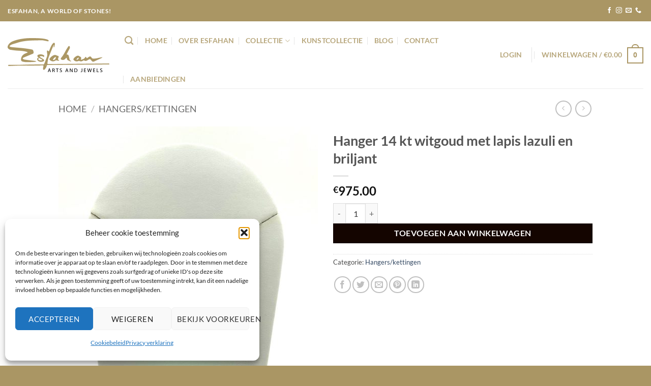

--- FILE ---
content_type: text/html; charset=UTF-8
request_url: https://www.esfahanjewels.nl/product/hanger-14-kt-witgoud-met-lapis-lazuli-en-briljant/
body_size: 27901
content:
<!DOCTYPE html>
<html lang="nl-NL" class="loading-site no-js">
<head>
	<meta charset="UTF-8" />
	<link rel="profile" href="https://gmpg.org/xfn/11" />
	<link rel="pingback" href="https://www.esfahanjewels.nl/xmlrpc.php" />

	<script>(function(html){html.className = html.className.replace(/\bno-js\b/,'js')})(document.documentElement);</script>
<meta name='robots' content='index, follow, max-image-preview:large, max-snippet:-1, max-video-preview:-1' />
<meta name="viewport" content="width=device-width, initial-scale=1" />
	<!-- This site is optimized with the Yoast SEO plugin v26.8 - https://yoast.com/product/yoast-seo-wordpress/ -->
	<title>Hanger 14 kt witgoud met lapis lazuli en briljant - Juwelier Esfahan Rotterdam</title>
	<link rel="canonical" href="https://www.esfahanjewels.nl/product/hanger-14-kt-witgoud-met-lapis-lazuli-en-briljant/" />
	<meta property="og:locale" content="nl_NL" />
	<meta property="og:type" content="article" />
	<meta property="og:title" content="Hanger 14 kt witgoud met lapis lazuli en briljant - Juwelier Esfahan Rotterdam" />
	<meta property="og:description" content="Hanger 14 kt witgoud met lapis lazuli en briljant 0.23 ct H/si" />
	<meta property="og:url" content="https://www.esfahanjewels.nl/product/hanger-14-kt-witgoud-met-lapis-lazuli-en-briljant/" />
	<meta property="og:site_name" content="Juwelier Esfahan Rotterdam" />
	<meta property="article:publisher" content="https://www.facebook.com/esfahanjewels/" />
	<meta property="article:modified_time" content="2020-05-01T09:02:31+00:00" />
	<meta property="og:image" content="https://www.esfahanjewels.nl/wp-content/uploads/2020/05/IMG_4985.jpg" />
	<meta property="og:image:width" content="900" />
	<meta property="og:image:height" content="1200" />
	<meta property="og:image:type" content="image/jpeg" />
	<meta name="twitter:card" content="summary_large_image" />
	<script type="application/ld+json" class="yoast-schema-graph">{"@context":"https://schema.org","@graph":[{"@type":"WebPage","@id":"https://www.esfahanjewels.nl/product/hanger-14-kt-witgoud-met-lapis-lazuli-en-briljant/","url":"https://www.esfahanjewels.nl/product/hanger-14-kt-witgoud-met-lapis-lazuli-en-briljant/","name":"Hanger 14 kt witgoud met lapis lazuli en briljant - Juwelier Esfahan Rotterdam","isPartOf":{"@id":"https://www.esfahanjewels.nl/#website"},"primaryImageOfPage":{"@id":"https://www.esfahanjewels.nl/product/hanger-14-kt-witgoud-met-lapis-lazuli-en-briljant/#primaryimage"},"image":{"@id":"https://www.esfahanjewels.nl/product/hanger-14-kt-witgoud-met-lapis-lazuli-en-briljant/#primaryimage"},"thumbnailUrl":"https://www.esfahanjewels.nl/wp-content/uploads/2020/05/IMG_4985.jpg","datePublished":"2020-05-01T09:02:30+00:00","dateModified":"2020-05-01T09:02:31+00:00","breadcrumb":{"@id":"https://www.esfahanjewels.nl/product/hanger-14-kt-witgoud-met-lapis-lazuli-en-briljant/#breadcrumb"},"inLanguage":"nl-NL","potentialAction":[{"@type":"ReadAction","target":["https://www.esfahanjewels.nl/product/hanger-14-kt-witgoud-met-lapis-lazuli-en-briljant/"]}]},{"@type":"ImageObject","inLanguage":"nl-NL","@id":"https://www.esfahanjewels.nl/product/hanger-14-kt-witgoud-met-lapis-lazuli-en-briljant/#primaryimage","url":"https://www.esfahanjewels.nl/wp-content/uploads/2020/05/IMG_4985.jpg","contentUrl":"https://www.esfahanjewels.nl/wp-content/uploads/2020/05/IMG_4985.jpg","width":900,"height":1200},{"@type":"BreadcrumbList","@id":"https://www.esfahanjewels.nl/product/hanger-14-kt-witgoud-met-lapis-lazuli-en-briljant/#breadcrumb","itemListElement":[{"@type":"ListItem","position":1,"name":"Home","item":"https://www.esfahanjewels.nl/"},{"@type":"ListItem","position":2,"name":"collectie","item":"https://www.esfahanjewels.nl/collectie/"},{"@type":"ListItem","position":3,"name":"Hanger 14 kt witgoud met lapis lazuli en briljant"}]},{"@type":"WebSite","@id":"https://www.esfahanjewels.nl/#website","url":"https://www.esfahanjewels.nl/","name":"Juwelier Esfahan Rotterdam","description":"","potentialAction":[{"@type":"SearchAction","target":{"@type":"EntryPoint","urlTemplate":"https://www.esfahanjewels.nl/?s={search_term_string}"},"query-input":{"@type":"PropertyValueSpecification","valueRequired":true,"valueName":"search_term_string"}}],"inLanguage":"nl-NL"}]}</script>
	<!-- / Yoast SEO plugin. -->


<link rel='prefetch' href='https://www.esfahanjewels.nl/wp-content/themes/flatsome/assets/js/flatsome.js?ver=e2eddd6c228105dac048' />
<link rel='prefetch' href='https://www.esfahanjewels.nl/wp-content/themes/flatsome/assets/js/chunk.slider.js?ver=3.20.4' />
<link rel='prefetch' href='https://www.esfahanjewels.nl/wp-content/themes/flatsome/assets/js/chunk.popups.js?ver=3.20.4' />
<link rel='prefetch' href='https://www.esfahanjewels.nl/wp-content/themes/flatsome/assets/js/chunk.tooltips.js?ver=3.20.4' />
<link rel='prefetch' href='https://www.esfahanjewels.nl/wp-content/themes/flatsome/assets/js/woocommerce.js?ver=1c9be63d628ff7c3ff4c' />
<link rel="alternate" type="application/rss+xml" title="Juwelier Esfahan Rotterdam &raquo; feed" href="https://www.esfahanjewels.nl/feed/" />
<link rel="alternate" type="application/rss+xml" title="Juwelier Esfahan Rotterdam &raquo; reacties feed" href="https://www.esfahanjewels.nl/comments/feed/" />
<link rel="alternate" title="oEmbed (JSON)" type="application/json+oembed" href="https://www.esfahanjewels.nl/wp-json/oembed/1.0/embed?url=https%3A%2F%2Fwww.esfahanjewels.nl%2Fproduct%2Fhanger-14-kt-witgoud-met-lapis-lazuli-en-briljant%2F" />
<link rel="alternate" title="oEmbed (XML)" type="text/xml+oembed" href="https://www.esfahanjewels.nl/wp-json/oembed/1.0/embed?url=https%3A%2F%2Fwww.esfahanjewels.nl%2Fproduct%2Fhanger-14-kt-witgoud-met-lapis-lazuli-en-briljant%2F&#038;format=xml" />
<style id='wp-img-auto-sizes-contain-inline-css' type='text/css'>
img:is([sizes=auto i],[sizes^="auto," i]){contain-intrinsic-size:3000px 1500px}
/*# sourceURL=wp-img-auto-sizes-contain-inline-css */
</style>
<link rel='stylesheet' id='font-awesome-css' href='https://www.esfahanjewels.nl/wp-content/plugins/woocommerce-ajax-filters/berocket/assets/css/font-awesome.min.css?ver=6.9' type='text/css' media='all' />
<link rel='stylesheet' id='berocket_aapf_widget-style-css' href='https://www.esfahanjewels.nl/wp-content/plugins/woocommerce-ajax-filters/assets/frontend/css/fullmain.min.css?ver=3.1.9.6' type='text/css' media='all' />
<link rel='stylesheet' id='contact-form-7-css' href='https://www.esfahanjewels.nl/wp-content/plugins/contact-form-7/includes/css/styles.css?ver=6.1.4' type='text/css' media='all' />
<style id='contact-form-7-inline-css' type='text/css'>
.wpcf7 .wpcf7-recaptcha iframe {margin-bottom: 0;}.wpcf7 .wpcf7-recaptcha[data-align="center"] > div {margin: 0 auto;}.wpcf7 .wpcf7-recaptcha[data-align="right"] > div {margin: 0 0 0 auto;}
/*# sourceURL=contact-form-7-inline-css */
</style>
<link rel='stylesheet' id='foobox-free-min-css' href='https://www.esfahanjewels.nl/wp-content/plugins/foobox-image-lightbox/free/css/foobox.free.min.css?ver=2.7.41' type='text/css' media='all' />
<link rel='stylesheet' id='wcsob-css' href='https://www.esfahanjewels.nl/wp-content/plugins/sold-out-badge-for-woocommerce//style.css?ver=6.9' type='text/css' media='all' />
<style id='wcsob-inline-css' type='text/css'>
.wcsob_soldout { color: #ffffff;background: #222222;font-size: 18px;padding-top: 3px;padding-right: 8px;padding-bottom: 3px;padding-left: 8px;font-weight: bold;width: auto;height: auto;border-radius: 0px;z-index: 9999;text-align: center;position: absolute;top: 6px;right: auto;bottom: auto;left: 6px; }.single-product .wcsob_soldout { top: 6px;right: auto;bottom: auto;left: 6px; }
/*# sourceURL=wcsob-inline-css */
</style>
<link rel='stylesheet' id='photoswipe-css' href='https://www.esfahanjewels.nl/wp-content/plugins/woocommerce/assets/css/photoswipe/photoswipe.min.css?ver=10.4.3' type='text/css' media='all' />
<link rel='stylesheet' id='photoswipe-default-skin-css' href='https://www.esfahanjewels.nl/wp-content/plugins/woocommerce/assets/css/photoswipe/default-skin/default-skin.min.css?ver=10.4.3' type='text/css' media='all' />
<style id='woocommerce-inline-inline-css' type='text/css'>
.woocommerce form .form-row .required { visibility: visible; }
/*# sourceURL=woocommerce-inline-inline-css */
</style>
<link rel='stylesheet' id='cmplz-general-css' href='https://www.esfahanjewels.nl/wp-content/plugins/complianz-gdpr/assets/css/cookieblocker.min.css?ver=1766002214' type='text/css' media='all' />
<link rel='stylesheet' id='mollie-applepaydirect-css' href='https://www.esfahanjewels.nl/wp-content/plugins/mollie-payments-for-woocommerce/public/css/mollie-applepaydirect.min.css?ver=1768853495' type='text/css' media='screen' />
<link rel='stylesheet' id='slb_core-css' href='https://www.esfahanjewels.nl/wp-content/plugins/simple-lightbox/client/css/app.css?ver=2.9.4' type='text/css' media='all' />
<link rel='stylesheet' id='nickx-nfancybox-css-css' href='https://www.esfahanjewels.nl/wp-content/plugins/product-video-gallery-slider-for-woocommerce/public/css/fancybox.css?ver=1.5.1.5' type='text/css' media='all' />
<link rel='stylesheet' id='nickx-swiper-css-css' href='https://www.esfahanjewels.nl/wp-content/plugins/product-video-gallery-slider-for-woocommerce/public/css/swiper-bundle.min.css?ver=1.5.1.5' type='text/css' media='all' />
<link rel='stylesheet' id='nickx-front-css-css' href='https://www.esfahanjewels.nl/wp-content/plugins/product-video-gallery-slider-for-woocommerce/public/css/nickx-front.css?ver=1.5.1.5' type='text/css' media='all' />
<link rel='stylesheet' id='flatsome-main-css' href='https://www.esfahanjewels.nl/wp-content/themes/flatsome/assets/css/flatsome.css?ver=3.20.4' type='text/css' media='all' />
<style id='flatsome-main-inline-css' type='text/css'>
@font-face {
				font-family: "fl-icons";
				font-display: block;
				src: url(https://www.esfahanjewels.nl/wp-content/themes/flatsome/assets/css/icons/fl-icons.eot?v=3.20.4);
				src:
					url(https://www.esfahanjewels.nl/wp-content/themes/flatsome/assets/css/icons/fl-icons.eot#iefix?v=3.20.4) format("embedded-opentype"),
					url(https://www.esfahanjewels.nl/wp-content/themes/flatsome/assets/css/icons/fl-icons.woff2?v=3.20.4) format("woff2"),
					url(https://www.esfahanjewels.nl/wp-content/themes/flatsome/assets/css/icons/fl-icons.ttf?v=3.20.4) format("truetype"),
					url(https://www.esfahanjewels.nl/wp-content/themes/flatsome/assets/css/icons/fl-icons.woff?v=3.20.4) format("woff"),
					url(https://www.esfahanjewels.nl/wp-content/themes/flatsome/assets/css/icons/fl-icons.svg?v=3.20.4#fl-icons) format("svg");
			}
/*# sourceURL=flatsome-main-inline-css */
</style>
<link rel='stylesheet' id='flatsome-shop-css' href='https://www.esfahanjewels.nl/wp-content/themes/flatsome/assets/css/flatsome-shop.css?ver=3.20.4' type='text/css' media='all' />
<link rel='stylesheet' id='flatsome-style-css' href='https://www.esfahanjewels.nl/wp-content/themes/esfahan/style.css?ver=3.0' type='text/css' media='all' />
<link rel='stylesheet' id='call-now-button-modern-style-css' href='https://www.esfahanjewels.nl/wp-content/plugins/call-now-button/resources/style/modern.css?ver=1.5.5' type='text/css' media='all' />
<script type="text/javascript" src="https://www.esfahanjewels.nl/wp-includes/js/jquery/jquery.min.js?ver=3.7.1" id="jquery-core-js"></script>
<script type="text/javascript" src="https://www.esfahanjewels.nl/wp-content/plugins/woocommerce/assets/js/jquery-blockui/jquery.blockUI.min.js?ver=2.7.0-wc.10.4.3" id="wc-jquery-blockui-js" data-wp-strategy="defer"></script>
<script type="text/javascript" id="wc-add-to-cart-js-extra">
/* <![CDATA[ */
var wc_add_to_cart_params = {"ajax_url":"/wp-admin/admin-ajax.php","wc_ajax_url":"/?wc-ajax=%%endpoint%%","i18n_view_cart":"Bekijk winkelwagen","cart_url":"https://www.esfahanjewels.nl/cart/","is_cart":"","cart_redirect_after_add":"no"};
//# sourceURL=wc-add-to-cart-js-extra
/* ]]> */
</script>
<script type="text/javascript" src="https://www.esfahanjewels.nl/wp-content/plugins/woocommerce/assets/js/frontend/add-to-cart.min.js?ver=10.4.3" id="wc-add-to-cart-js" defer="defer" data-wp-strategy="defer"></script>
<script type="text/javascript" src="https://www.esfahanjewels.nl/wp-content/plugins/woocommerce/assets/js/photoswipe/photoswipe.min.js?ver=4.1.1-wc.10.4.3" id="wc-photoswipe-js" defer="defer" data-wp-strategy="defer"></script>
<script type="text/javascript" src="https://www.esfahanjewels.nl/wp-content/plugins/woocommerce/assets/js/photoswipe/photoswipe-ui-default.min.js?ver=4.1.1-wc.10.4.3" id="wc-photoswipe-ui-default-js" defer="defer" data-wp-strategy="defer"></script>
<script type="text/javascript" id="wc-single-product-js-extra">
/* <![CDATA[ */
var wc_single_product_params = {"i18n_required_rating_text":"Selecteer een waardering","i18n_rating_options":["1 van de 5 sterren","2 van de 5 sterren","3 van de 5 sterren","4 van de 5 sterren","5 van de 5 sterren"],"i18n_product_gallery_trigger_text":"Afbeeldinggalerij in volledig scherm bekijken","review_rating_required":"yes","flexslider":{"rtl":false,"animation":"slide","smoothHeight":true,"directionNav":false,"controlNav":"thumbnails","slideshow":false,"animationSpeed":500,"animationLoop":false,"allowOneSlide":false},"zoom_enabled":"","zoom_options":[],"photoswipe_enabled":"1","photoswipe_options":{"shareEl":false,"closeOnScroll":false,"history":false,"hideAnimationDuration":0,"showAnimationDuration":0},"flexslider_enabled":""};
//# sourceURL=wc-single-product-js-extra
/* ]]> */
</script>
<script type="text/javascript" src="https://www.esfahanjewels.nl/wp-content/plugins/woocommerce/assets/js/frontend/single-product.min.js?ver=10.4.3" id="wc-single-product-js" defer="defer" data-wp-strategy="defer"></script>
<script type="text/javascript" src="https://www.esfahanjewels.nl/wp-content/plugins/woocommerce/assets/js/js-cookie/js.cookie.min.js?ver=2.1.4-wc.10.4.3" id="wc-js-cookie-js" data-wp-strategy="defer"></script>
<script type="text/javascript" id="foobox-free-min-js-before">
/* <![CDATA[ */
/* Run FooBox FREE (v2.7.41) */
var FOOBOX = window.FOOBOX = {
	ready: true,
	disableOthers: false,
	o: {wordpress: { enabled: true }, captions: { dataTitle: ["captionTitle","title"], dataDesc: ["captionDesc","description"] }, rel: '', excludes:'.fbx-link,.nofoobox,.nolightbox,a[href*="pinterest.com/pin/create/button/"]', affiliate : { enabled: false }, error: "Could not load the item"},
	selectors: [
		".foogallery-container.foogallery-lightbox-foobox", ".foogallery-container.foogallery-lightbox-foobox-free", ".gallery", ".wp-block-gallery", ".wp-caption", ".wp-block-image", "a:has(img[class*=wp-image-])", ".foobox"
	],
	pre: function( $ ){
		// Custom JavaScript (Pre)
		
	},
	post: function( $ ){
		// Custom JavaScript (Post)
		
		// Custom Captions Code
		
	},
	custom: function( $ ){
		// Custom Extra JS
		
	}
};
//# sourceURL=foobox-free-min-js-before
/* ]]> */
</script>
<script type="text/javascript" src="https://www.esfahanjewels.nl/wp-content/plugins/foobox-image-lightbox/free/js/foobox.free.min.js?ver=2.7.41" id="foobox-free-min-js"></script>
<link rel="https://api.w.org/" href="https://www.esfahanjewels.nl/wp-json/" /><link rel="alternate" title="JSON" type="application/json" href="https://www.esfahanjewels.nl/wp-json/wp/v2/product/799" /><link rel="EditURI" type="application/rsd+xml" title="RSD" href="https://www.esfahanjewels.nl/xmlrpc.php?rsd" />
<meta name="generator" content="WordPress 6.9" />
<meta name="generator" content="WooCommerce 10.4.3" />
<link rel='shortlink' href='https://www.esfahanjewels.nl/?p=799' />
			<style>.cmplz-hidden {
					display: none !important;
				}</style>	<noscript><style>.woocommerce-product-gallery{ opacity: 1 !important; }</style></noscript>
	<link rel="icon" href="https://www.esfahanjewels.nl/wp-content/uploads/2022/07/cropped-Esfahan-logo-GOUD2-32x32.png" sizes="32x32" />
<link rel="icon" href="https://www.esfahanjewels.nl/wp-content/uploads/2022/07/cropped-Esfahan-logo-GOUD2-192x192.png" sizes="192x192" />
<link rel="apple-touch-icon" href="https://www.esfahanjewels.nl/wp-content/uploads/2022/07/cropped-Esfahan-logo-GOUD2-180x180.png" />
<meta name="msapplication-TileImage" content="https://www.esfahanjewels.nl/wp-content/uploads/2022/07/cropped-Esfahan-logo-GOUD2-270x270.png" />
<style id="custom-css" type="text/css">:root {--primary-color: #aa9664;--fs-color-primary: #aa9664;--fs-color-secondary: #140500;--fs-color-success: #627D47;--fs-color-alert: #b20000;--fs-color-base: #4a4a4a;--fs-experimental-link-color: #334862;--fs-experimental-link-color-hover: #111;}.tooltipster-base {--tooltip-color: #fff;--tooltip-bg-color: #000;}.off-canvas-right .mfp-content, .off-canvas-left .mfp-content {--drawer-width: 300px;}.off-canvas .mfp-content.off-canvas-cart {--drawer-width: 360px;}.header-main{height: 132px}#logo img{max-height: 132px}#logo{width:200px;}#logo img{padding:11px 0;}.header-bottom{min-height: 55px}.header-top{min-height: 42px}.transparent .header-main{height: 90px}.transparent #logo img{max-height: 90px}.has-transparent + .page-title:first-of-type,.has-transparent + #main > .page-title,.has-transparent + #main > div > .page-title,.has-transparent + #main .page-header-wrapper:first-of-type .page-title{padding-top: 120px;}.header.show-on-scroll,.stuck .header-main{height:70px!important}.stuck #logo img{max-height: 70px!important}.header-bottom {background-color: #f1f1f1}.header-main .nav > li > a{line-height: 56px }.stuck .header-main .nav > li > a{line-height: 50px }@media (max-width: 549px) {.header-main{height: 128px}#logo img{max-height: 128px}}.header-top{background-color:#aa9664!important;}body{font-family: Lato, sans-serif;}body {font-weight: 400;font-style: normal;}.nav > li > a {font-family: Lato, sans-serif;}.mobile-sidebar-levels-2 .nav > li > ul > li > a {font-family: Lato, sans-serif;}.nav > li > a,.mobile-sidebar-levels-2 .nav > li > ul > li > a {font-weight: 700;font-style: normal;}h1,h2,h3,h4,h5,h6,.heading-font, .off-canvas-center .nav-sidebar.nav-vertical > li > a{font-family: Lato, sans-serif;}h1,h2,h3,h4,h5,h6,.heading-font,.banner h1,.banner h2 {font-weight: 700;font-style: normal;}.alt-font{font-family: "Dancing Script", sans-serif;}.alt-font {font-weight: 400!important;font-style: normal!important;}.has-equal-box-heights .box-image {padding-top: 100%;}.shop-page-title.featured-title .title-bg{ background-image: url(https://www.esfahanjewels.nl/wp-content/uploads/2020/05/IMG_4985.jpg)!important;}@media screen and (min-width: 550px){.products .box-vertical .box-image{min-width: 247px!important;width: 247px!important;}}.footer-2{background-color: #f4f4f4}.page-title-small + main .product-container > .row{padding-top:0;}.nav-vertical-fly-out > li + li {border-top-width: 1px; border-top-style: solid;}/* Custom CSS */.out-of-stock-label {display: none;}.label-new.menu-item > a:after{content:"Nieuw";}.label-hot.menu-item > a:after{content:"Hot";}.label-sale.menu-item > a:after{content:"Aanbieding";}.label-popular.menu-item > a:after{content:"Populair";}</style>		<style type="text/css" id="wp-custom-css">
			.has-equal-box-heights .box-image img, .has-format img, .image-cover img, .video-fit iframe, .video-fit video, img.back-image {
  
    border-radius: 35px !important;
   
}
.payment_box.payment_method_mollie_wc_gateway_ideal
 {
    display: none !important;
}		</style>
		<style id="kirki-inline-styles">/* latin-ext */
@font-face {
  font-family: 'Lato';
  font-style: normal;
  font-weight: 400;
  font-display: swap;
  src: url(https://www.esfahanjewels.nl/wp-content/fonts/lato/S6uyw4BMUTPHjxAwXjeu.woff2) format('woff2');
  unicode-range: U+0100-02BA, U+02BD-02C5, U+02C7-02CC, U+02CE-02D7, U+02DD-02FF, U+0304, U+0308, U+0329, U+1D00-1DBF, U+1E00-1E9F, U+1EF2-1EFF, U+2020, U+20A0-20AB, U+20AD-20C0, U+2113, U+2C60-2C7F, U+A720-A7FF;
}
/* latin */
@font-face {
  font-family: 'Lato';
  font-style: normal;
  font-weight: 400;
  font-display: swap;
  src: url(https://www.esfahanjewels.nl/wp-content/fonts/lato/S6uyw4BMUTPHjx4wXg.woff2) format('woff2');
  unicode-range: U+0000-00FF, U+0131, U+0152-0153, U+02BB-02BC, U+02C6, U+02DA, U+02DC, U+0304, U+0308, U+0329, U+2000-206F, U+20AC, U+2122, U+2191, U+2193, U+2212, U+2215, U+FEFF, U+FFFD;
}
/* latin-ext */
@font-face {
  font-family: 'Lato';
  font-style: normal;
  font-weight: 700;
  font-display: swap;
  src: url(https://www.esfahanjewels.nl/wp-content/fonts/lato/S6u9w4BMUTPHh6UVSwaPGR_p.woff2) format('woff2');
  unicode-range: U+0100-02BA, U+02BD-02C5, U+02C7-02CC, U+02CE-02D7, U+02DD-02FF, U+0304, U+0308, U+0329, U+1D00-1DBF, U+1E00-1E9F, U+1EF2-1EFF, U+2020, U+20A0-20AB, U+20AD-20C0, U+2113, U+2C60-2C7F, U+A720-A7FF;
}
/* latin */
@font-face {
  font-family: 'Lato';
  font-style: normal;
  font-weight: 700;
  font-display: swap;
  src: url(https://www.esfahanjewels.nl/wp-content/fonts/lato/S6u9w4BMUTPHh6UVSwiPGQ.woff2) format('woff2');
  unicode-range: U+0000-00FF, U+0131, U+0152-0153, U+02BB-02BC, U+02C6, U+02DA, U+02DC, U+0304, U+0308, U+0329, U+2000-206F, U+20AC, U+2122, U+2191, U+2193, U+2212, U+2215, U+FEFF, U+FFFD;
}/* vietnamese */
@font-face {
  font-family: 'Dancing Script';
  font-style: normal;
  font-weight: 400;
  font-display: swap;
  src: url(https://www.esfahanjewels.nl/wp-content/fonts/dancing-script/If2cXTr6YS-zF4S-kcSWSVi_sxjsohD9F50Ruu7BMSo3Rep8ltA.woff2) format('woff2');
  unicode-range: U+0102-0103, U+0110-0111, U+0128-0129, U+0168-0169, U+01A0-01A1, U+01AF-01B0, U+0300-0301, U+0303-0304, U+0308-0309, U+0323, U+0329, U+1EA0-1EF9, U+20AB;
}
/* latin-ext */
@font-face {
  font-family: 'Dancing Script';
  font-style: normal;
  font-weight: 400;
  font-display: swap;
  src: url(https://www.esfahanjewels.nl/wp-content/fonts/dancing-script/If2cXTr6YS-zF4S-kcSWSVi_sxjsohD9F50Ruu7BMSo3ROp8ltA.woff2) format('woff2');
  unicode-range: U+0100-02BA, U+02BD-02C5, U+02C7-02CC, U+02CE-02D7, U+02DD-02FF, U+0304, U+0308, U+0329, U+1D00-1DBF, U+1E00-1E9F, U+1EF2-1EFF, U+2020, U+20A0-20AB, U+20AD-20C0, U+2113, U+2C60-2C7F, U+A720-A7FF;
}
/* latin */
@font-face {
  font-family: 'Dancing Script';
  font-style: normal;
  font-weight: 400;
  font-display: swap;
  src: url(https://www.esfahanjewels.nl/wp-content/fonts/dancing-script/If2cXTr6YS-zF4S-kcSWSVi_sxjsohD9F50Ruu7BMSo3Sup8.woff2) format('woff2');
  unicode-range: U+0000-00FF, U+0131, U+0152-0153, U+02BB-02BC, U+02C6, U+02DA, U+02DC, U+0304, U+0308, U+0329, U+2000-206F, U+20AC, U+2122, U+2191, U+2193, U+2212, U+2215, U+FEFF, U+FFFD;
}</style><link rel='stylesheet' id='wc-blocks-style-css' href='https://www.esfahanjewels.nl/wp-content/plugins/woocommerce/assets/client/blocks/wc-blocks.css?ver=wc-10.4.3' type='text/css' media='all' />
<style id='global-styles-inline-css' type='text/css'>
:root{--wp--preset--aspect-ratio--square: 1;--wp--preset--aspect-ratio--4-3: 4/3;--wp--preset--aspect-ratio--3-4: 3/4;--wp--preset--aspect-ratio--3-2: 3/2;--wp--preset--aspect-ratio--2-3: 2/3;--wp--preset--aspect-ratio--16-9: 16/9;--wp--preset--aspect-ratio--9-16: 9/16;--wp--preset--color--black: #000000;--wp--preset--color--cyan-bluish-gray: #abb8c3;--wp--preset--color--white: #ffffff;--wp--preset--color--pale-pink: #f78da7;--wp--preset--color--vivid-red: #cf2e2e;--wp--preset--color--luminous-vivid-orange: #ff6900;--wp--preset--color--luminous-vivid-amber: #fcb900;--wp--preset--color--light-green-cyan: #7bdcb5;--wp--preset--color--vivid-green-cyan: #00d084;--wp--preset--color--pale-cyan-blue: #8ed1fc;--wp--preset--color--vivid-cyan-blue: #0693e3;--wp--preset--color--vivid-purple: #9b51e0;--wp--preset--color--primary: #aa9664;--wp--preset--color--secondary: #140500;--wp--preset--color--success: #627D47;--wp--preset--color--alert: #b20000;--wp--preset--gradient--vivid-cyan-blue-to-vivid-purple: linear-gradient(135deg,rgb(6,147,227) 0%,rgb(155,81,224) 100%);--wp--preset--gradient--light-green-cyan-to-vivid-green-cyan: linear-gradient(135deg,rgb(122,220,180) 0%,rgb(0,208,130) 100%);--wp--preset--gradient--luminous-vivid-amber-to-luminous-vivid-orange: linear-gradient(135deg,rgb(252,185,0) 0%,rgb(255,105,0) 100%);--wp--preset--gradient--luminous-vivid-orange-to-vivid-red: linear-gradient(135deg,rgb(255,105,0) 0%,rgb(207,46,46) 100%);--wp--preset--gradient--very-light-gray-to-cyan-bluish-gray: linear-gradient(135deg,rgb(238,238,238) 0%,rgb(169,184,195) 100%);--wp--preset--gradient--cool-to-warm-spectrum: linear-gradient(135deg,rgb(74,234,220) 0%,rgb(151,120,209) 20%,rgb(207,42,186) 40%,rgb(238,44,130) 60%,rgb(251,105,98) 80%,rgb(254,248,76) 100%);--wp--preset--gradient--blush-light-purple: linear-gradient(135deg,rgb(255,206,236) 0%,rgb(152,150,240) 100%);--wp--preset--gradient--blush-bordeaux: linear-gradient(135deg,rgb(254,205,165) 0%,rgb(254,45,45) 50%,rgb(107,0,62) 100%);--wp--preset--gradient--luminous-dusk: linear-gradient(135deg,rgb(255,203,112) 0%,rgb(199,81,192) 50%,rgb(65,88,208) 100%);--wp--preset--gradient--pale-ocean: linear-gradient(135deg,rgb(255,245,203) 0%,rgb(182,227,212) 50%,rgb(51,167,181) 100%);--wp--preset--gradient--electric-grass: linear-gradient(135deg,rgb(202,248,128) 0%,rgb(113,206,126) 100%);--wp--preset--gradient--midnight: linear-gradient(135deg,rgb(2,3,129) 0%,rgb(40,116,252) 100%);--wp--preset--font-size--small: 13px;--wp--preset--font-size--medium: 20px;--wp--preset--font-size--large: 36px;--wp--preset--font-size--x-large: 42px;--wp--preset--spacing--20: 0.44rem;--wp--preset--spacing--30: 0.67rem;--wp--preset--spacing--40: 1rem;--wp--preset--spacing--50: 1.5rem;--wp--preset--spacing--60: 2.25rem;--wp--preset--spacing--70: 3.38rem;--wp--preset--spacing--80: 5.06rem;--wp--preset--shadow--natural: 6px 6px 9px rgba(0, 0, 0, 0.2);--wp--preset--shadow--deep: 12px 12px 50px rgba(0, 0, 0, 0.4);--wp--preset--shadow--sharp: 6px 6px 0px rgba(0, 0, 0, 0.2);--wp--preset--shadow--outlined: 6px 6px 0px -3px rgb(255, 255, 255), 6px 6px rgb(0, 0, 0);--wp--preset--shadow--crisp: 6px 6px 0px rgb(0, 0, 0);}:where(body) { margin: 0; }.wp-site-blocks > .alignleft { float: left; margin-right: 2em; }.wp-site-blocks > .alignright { float: right; margin-left: 2em; }.wp-site-blocks > .aligncenter { justify-content: center; margin-left: auto; margin-right: auto; }:where(.is-layout-flex){gap: 0.5em;}:where(.is-layout-grid){gap: 0.5em;}.is-layout-flow > .alignleft{float: left;margin-inline-start: 0;margin-inline-end: 2em;}.is-layout-flow > .alignright{float: right;margin-inline-start: 2em;margin-inline-end: 0;}.is-layout-flow > .aligncenter{margin-left: auto !important;margin-right: auto !important;}.is-layout-constrained > .alignleft{float: left;margin-inline-start: 0;margin-inline-end: 2em;}.is-layout-constrained > .alignright{float: right;margin-inline-start: 2em;margin-inline-end: 0;}.is-layout-constrained > .aligncenter{margin-left: auto !important;margin-right: auto !important;}.is-layout-constrained > :where(:not(.alignleft):not(.alignright):not(.alignfull)){margin-left: auto !important;margin-right: auto !important;}body .is-layout-flex{display: flex;}.is-layout-flex{flex-wrap: wrap;align-items: center;}.is-layout-flex > :is(*, div){margin: 0;}body .is-layout-grid{display: grid;}.is-layout-grid > :is(*, div){margin: 0;}body{padding-top: 0px;padding-right: 0px;padding-bottom: 0px;padding-left: 0px;}a:where(:not(.wp-element-button)){text-decoration: none;}:root :where(.wp-element-button, .wp-block-button__link){background-color: #32373c;border-width: 0;color: #fff;font-family: inherit;font-size: inherit;font-style: inherit;font-weight: inherit;letter-spacing: inherit;line-height: inherit;padding-top: calc(0.667em + 2px);padding-right: calc(1.333em + 2px);padding-bottom: calc(0.667em + 2px);padding-left: calc(1.333em + 2px);text-decoration: none;text-transform: inherit;}.has-black-color{color: var(--wp--preset--color--black) !important;}.has-cyan-bluish-gray-color{color: var(--wp--preset--color--cyan-bluish-gray) !important;}.has-white-color{color: var(--wp--preset--color--white) !important;}.has-pale-pink-color{color: var(--wp--preset--color--pale-pink) !important;}.has-vivid-red-color{color: var(--wp--preset--color--vivid-red) !important;}.has-luminous-vivid-orange-color{color: var(--wp--preset--color--luminous-vivid-orange) !important;}.has-luminous-vivid-amber-color{color: var(--wp--preset--color--luminous-vivid-amber) !important;}.has-light-green-cyan-color{color: var(--wp--preset--color--light-green-cyan) !important;}.has-vivid-green-cyan-color{color: var(--wp--preset--color--vivid-green-cyan) !important;}.has-pale-cyan-blue-color{color: var(--wp--preset--color--pale-cyan-blue) !important;}.has-vivid-cyan-blue-color{color: var(--wp--preset--color--vivid-cyan-blue) !important;}.has-vivid-purple-color{color: var(--wp--preset--color--vivid-purple) !important;}.has-primary-color{color: var(--wp--preset--color--primary) !important;}.has-secondary-color{color: var(--wp--preset--color--secondary) !important;}.has-success-color{color: var(--wp--preset--color--success) !important;}.has-alert-color{color: var(--wp--preset--color--alert) !important;}.has-black-background-color{background-color: var(--wp--preset--color--black) !important;}.has-cyan-bluish-gray-background-color{background-color: var(--wp--preset--color--cyan-bluish-gray) !important;}.has-white-background-color{background-color: var(--wp--preset--color--white) !important;}.has-pale-pink-background-color{background-color: var(--wp--preset--color--pale-pink) !important;}.has-vivid-red-background-color{background-color: var(--wp--preset--color--vivid-red) !important;}.has-luminous-vivid-orange-background-color{background-color: var(--wp--preset--color--luminous-vivid-orange) !important;}.has-luminous-vivid-amber-background-color{background-color: var(--wp--preset--color--luminous-vivid-amber) !important;}.has-light-green-cyan-background-color{background-color: var(--wp--preset--color--light-green-cyan) !important;}.has-vivid-green-cyan-background-color{background-color: var(--wp--preset--color--vivid-green-cyan) !important;}.has-pale-cyan-blue-background-color{background-color: var(--wp--preset--color--pale-cyan-blue) !important;}.has-vivid-cyan-blue-background-color{background-color: var(--wp--preset--color--vivid-cyan-blue) !important;}.has-vivid-purple-background-color{background-color: var(--wp--preset--color--vivid-purple) !important;}.has-primary-background-color{background-color: var(--wp--preset--color--primary) !important;}.has-secondary-background-color{background-color: var(--wp--preset--color--secondary) !important;}.has-success-background-color{background-color: var(--wp--preset--color--success) !important;}.has-alert-background-color{background-color: var(--wp--preset--color--alert) !important;}.has-black-border-color{border-color: var(--wp--preset--color--black) !important;}.has-cyan-bluish-gray-border-color{border-color: var(--wp--preset--color--cyan-bluish-gray) !important;}.has-white-border-color{border-color: var(--wp--preset--color--white) !important;}.has-pale-pink-border-color{border-color: var(--wp--preset--color--pale-pink) !important;}.has-vivid-red-border-color{border-color: var(--wp--preset--color--vivid-red) !important;}.has-luminous-vivid-orange-border-color{border-color: var(--wp--preset--color--luminous-vivid-orange) !important;}.has-luminous-vivid-amber-border-color{border-color: var(--wp--preset--color--luminous-vivid-amber) !important;}.has-light-green-cyan-border-color{border-color: var(--wp--preset--color--light-green-cyan) !important;}.has-vivid-green-cyan-border-color{border-color: var(--wp--preset--color--vivid-green-cyan) !important;}.has-pale-cyan-blue-border-color{border-color: var(--wp--preset--color--pale-cyan-blue) !important;}.has-vivid-cyan-blue-border-color{border-color: var(--wp--preset--color--vivid-cyan-blue) !important;}.has-vivid-purple-border-color{border-color: var(--wp--preset--color--vivid-purple) !important;}.has-primary-border-color{border-color: var(--wp--preset--color--primary) !important;}.has-secondary-border-color{border-color: var(--wp--preset--color--secondary) !important;}.has-success-border-color{border-color: var(--wp--preset--color--success) !important;}.has-alert-border-color{border-color: var(--wp--preset--color--alert) !important;}.has-vivid-cyan-blue-to-vivid-purple-gradient-background{background: var(--wp--preset--gradient--vivid-cyan-blue-to-vivid-purple) !important;}.has-light-green-cyan-to-vivid-green-cyan-gradient-background{background: var(--wp--preset--gradient--light-green-cyan-to-vivid-green-cyan) !important;}.has-luminous-vivid-amber-to-luminous-vivid-orange-gradient-background{background: var(--wp--preset--gradient--luminous-vivid-amber-to-luminous-vivid-orange) !important;}.has-luminous-vivid-orange-to-vivid-red-gradient-background{background: var(--wp--preset--gradient--luminous-vivid-orange-to-vivid-red) !important;}.has-very-light-gray-to-cyan-bluish-gray-gradient-background{background: var(--wp--preset--gradient--very-light-gray-to-cyan-bluish-gray) !important;}.has-cool-to-warm-spectrum-gradient-background{background: var(--wp--preset--gradient--cool-to-warm-spectrum) !important;}.has-blush-light-purple-gradient-background{background: var(--wp--preset--gradient--blush-light-purple) !important;}.has-blush-bordeaux-gradient-background{background: var(--wp--preset--gradient--blush-bordeaux) !important;}.has-luminous-dusk-gradient-background{background: var(--wp--preset--gradient--luminous-dusk) !important;}.has-pale-ocean-gradient-background{background: var(--wp--preset--gradient--pale-ocean) !important;}.has-electric-grass-gradient-background{background: var(--wp--preset--gradient--electric-grass) !important;}.has-midnight-gradient-background{background: var(--wp--preset--gradient--midnight) !important;}.has-small-font-size{font-size: var(--wp--preset--font-size--small) !important;}.has-medium-font-size{font-size: var(--wp--preset--font-size--medium) !important;}.has-large-font-size{font-size: var(--wp--preset--font-size--large) !important;}.has-x-large-font-size{font-size: var(--wp--preset--font-size--x-large) !important;}
/*# sourceURL=global-styles-inline-css */
</style>
</head>

<body data-rsssl=1 data-cmplz=1 class="wp-singular product-template-default single single-product postid-799 wp-theme-flatsome wp-child-theme-esfahan theme-flatsome woocommerce woocommerce-page woocommerce-no-js lightbox nav-dropdown-has-arrow nav-dropdown-has-shadow nav-dropdown-has-border">


<a class="skip-link screen-reader-text" href="#main">Ga naar inhoud</a>

<div id="wrapper">

	
	<header id="header" class="header header-full-width has-sticky sticky-jump">
		<div class="header-wrapper">
			<div id="top-bar" class="header-top hide-for-sticky nav-dark">
    <div class="flex-row container">
      <div class="flex-col hide-for-medium flex-left">
          <ul class="nav nav-left medium-nav-center nav-small  nav-divided">
              <li class="html custom html_topbar_left"><strong class="uppercase">ESFAHAN, A WORLD OF STONES!</strong></li>          </ul>
      </div>

      <div class="flex-col hide-for-medium flex-center">
          <ul class="nav nav-center nav-small  nav-divided">
                        </ul>
      </div>

      <div class="flex-col hide-for-medium flex-right">
         <ul class="nav top-bar-nav nav-right nav-small  nav-divided">
              <li class="header-newsletter-item has-icon">

<a href="#header-newsletter-signup" class="tooltip is-small" role="button" aria-expanded="false" aria-haspopup="dialog" aria-controls="header-newsletter-signup" data-flatsome-role-button>

      <i class="icon-envelop" aria-hidden="true"></i>  
  </a>
	<div id="header-newsletter-signup"
	     class="lightbox-by-id lightbox-content mfp-hide lightbox-white "
	     style="max-width:700px ;padding:0px">
		
  <div class="banner has-hover" id="banner-1416783955">
          <div class="banner-inner fill">
        <div class="banner-bg fill" >
            <img src="https://www.esfahanjewels.nl/wp-content/themes/flatsome/assets/img/missing.jpg" class="bg" alt="" />                        <div class="overlay"></div>            
	<div class="is-border is-dashed"
		style="border-color:rgba(255,255,255,.3);border-width:2px 2px 2px 2px;margin:10px;">
	</div>
                    </div>
		
        <div class="banner-layers container">
            <div class="fill banner-link"></div>               <div id="text-box-1212148635" class="text-box banner-layer x10 md-x10 lg-x10 y50 md-y50 lg-y50 res-text">
                     <div data-animate="fadeInUp">           <div class="text-box-content text dark">
              
              <div class="text-inner text-left">
                  <h3 class="uppercase"></h3><p class="lead"></p><p class="wpcf7-contact-form-not-found"><strong>Fout:</strong> Contact formulier niet gevonden.</p>              </div>
           </div>
       </div>                     
<style>
#text-box-1212148635 {
  width: 60%;
}
#text-box-1212148635 .text-box-content {
  font-size: 100%;
}
@media (min-width:550px) {
  #text-box-1212148635 {
    width: 50%;
  }
}
</style>
    </div>
         </div>
      </div>

            
<style>
#banner-1416783955 {
  padding-top: 500px;
}
#banner-1416783955 .overlay {
  background-color: rgba(0,0,0,.4);
}
</style>
  </div>

	</div>
	
	</li>
<li class="html header-social-icons ml-0">
	<div class="social-icons follow-icons" ><a href="https://www.facebook.com/esfahanjewels" target="_blank" data-label="Facebook" class="icon plain tooltip facebook" title="Volg ons op Facebook" aria-label="Volg ons op Facebook" rel="noopener nofollow"><i class="icon-facebook" aria-hidden="true"></i></a><a href="https://www.instagram.com/esfahanjewels" target="_blank" data-label="Instagram" class="icon plain tooltip instagram" title="Volg ons op Instagram" aria-label="Volg ons op Instagram" rel="noopener nofollow"><i class="icon-instagram" aria-hidden="true"></i></a><a href="mailto:info@esfahanjewels.nl" data-label="E-mail" target="_blank" class="icon plain tooltip email" title="Stuur ons een e-mail" aria-label="Stuur ons een e-mail" rel="nofollow noopener"><i class="icon-envelop" aria-hidden="true"></i></a><a href="tel:010-4133665" data-label="Phone" target="_blank" class="icon plain tooltip phone" title="Bel ons" aria-label="Bel ons" rel="nofollow noopener"><i class="icon-phone" aria-hidden="true"></i></a></div></li>
          </ul>
      </div>

            <div class="flex-col show-for-medium flex-grow">
          <ul class="nav nav-center nav-small mobile-nav  nav-divided">
              <li class="html custom html_topbar_left"><strong class="uppercase">ESFAHAN, A WORLD OF STONES!</strong></li>          </ul>
      </div>
      
    </div>
</div>
<div id="masthead" class="header-main ">
      <div class="header-inner flex-row container logo-left medium-logo-center" role="navigation">

          <!-- Logo -->
          <div id="logo" class="flex-col logo">
            
<!-- Header logo -->
<a href="https://www.esfahanjewels.nl/" title="Juwelier Esfahan Rotterdam" rel="home">
		<img width="400" height="134" src="https://www.esfahanjewels.nl/wp-content/uploads/2022/07/Esfahan-logo-GOUD.png" class="header_logo header-logo" alt="Juwelier Esfahan Rotterdam"/><img  width="400" height="134" src="https://www.esfahanjewels.nl/wp-content/uploads/2022/07/Esfahan-logo-GOUD.png" class="header-logo-dark" alt="Juwelier Esfahan Rotterdam"/></a>
          </div>

          <!-- Mobile Left Elements -->
          <div class="flex-col show-for-medium flex-left">
            <ul class="mobile-nav nav nav-left ">
              <li class="nav-icon has-icon">
	<div class="header-button">		<a href="#" class="icon primary button circle is-small" data-open="#main-menu" data-pos="center" data-bg="main-menu-overlay" role="button" aria-label="Menu" aria-controls="main-menu" aria-expanded="false" aria-haspopup="dialog" data-flatsome-role-button>
			<i class="icon-menu" aria-hidden="true"></i>					</a>
	 </div> </li>
            </ul>
          </div>

          <!-- Left Elements -->
          <div class="flex-col hide-for-medium flex-left
            flex-grow">
            <ul class="header-nav header-nav-main nav nav-left  nav-divided nav-size-medium nav-uppercase nav-prompts-overlay" >
              <li class="header-search header-search-dropdown has-icon has-dropdown menu-item-has-children">
		<a href="#" aria-label="Zoeken" aria-haspopup="true" aria-expanded="false" aria-controls="ux-search-dropdown" class="nav-top-link is-small"><i class="icon-search" aria-hidden="true"></i></a>
		<ul id="ux-search-dropdown" class="nav-dropdown nav-dropdown-default">
	 	<li class="header-search-form search-form html relative has-icon">
	<div class="header-search-form-wrapper">
		<div class="searchform-wrapper ux-search-box relative is-normal"><form role="search" method="get" class="searchform" action="https://www.esfahanjewels.nl/">
	<div class="flex-row relative">
						<div class="flex-col flex-grow">
			<label class="screen-reader-text" for="woocommerce-product-search-field-0">Zoeken naar:</label>
			<input type="search" id="woocommerce-product-search-field-0" class="search-field mb-0" placeholder="Zoeken&hellip;" value="" name="s" />
			<input type="hidden" name="post_type" value="product" />
					</div>
		<div class="flex-col">
			<button type="submit" value="Zoeken" class="ux-search-submit submit-button secondary button  icon mb-0" aria-label="Verzenden">
				<i class="icon-search" aria-hidden="true"></i>			</button>
		</div>
	</div>
	<div class="live-search-results text-left z-top"></div>
</form>
</div>	</div>
</li>
	</ul>
</li>
<li id="menu-item-37" class="menu-item menu-item-type-custom menu-item-object-custom menu-item-home menu-item-37 menu-item-design-default"><a href="https://www.esfahanjewels.nl" class="nav-top-link">Home</a></li>
<li id="menu-item-19" class="menu-item menu-item-type-post_type menu-item-object-page menu-item-19 menu-item-design-default"><a href="https://www.esfahanjewels.nl/juwelier-rotterdam/" class="nav-top-link">Over Esfahan</a></li>
<li id="menu-item-295" class="menu-item menu-item-type-post_type menu-item-object-page menu-item-has-children current_page_parent menu-item-295 menu-item-design-default has-dropdown"><a href="https://www.esfahanjewels.nl/collectie/" class="nav-top-link" aria-expanded="false" aria-haspopup="menu">Collectie<i class="icon-angle-down" aria-hidden="true"></i></a>
<ul class="sub-menu nav-dropdown nav-dropdown-default">
	<li id="menu-item-870" class="menu-item menu-item-type-taxonomy menu-item-object-product_cat menu-item-870"><a href="https://www.esfahanjewels.nl/product-category/armbanden/">Armbanden</a></li>
	<li id="menu-item-867" class="menu-item menu-item-type-taxonomy menu-item-object-product_cat menu-item-867"><a href="https://www.esfahanjewels.nl/product-category/ringen/">Ringen</a></li>
	<li id="menu-item-868" class="menu-item menu-item-type-taxonomy menu-item-object-product_cat menu-item-868"><a href="https://www.esfahanjewels.nl/product-category/oorbellen/">Oorbellen</a></li>
	<li id="menu-item-869" class="menu-item menu-item-type-taxonomy menu-item-object-product_cat menu-item-869"><a href="https://www.esfahanjewels.nl/product-category/collier/">Collier</a></li>
	<li id="menu-item-872" class="menu-item menu-item-type-taxonomy menu-item-object-product_cat current-product-ancestor current-menu-parent current-product-parent menu-item-872 active"><a href="https://www.esfahanjewels.nl/product-category/hangers/">Hangers/kettingen</a></li>
	<li id="menu-item-3001" class="menu-item menu-item-type-taxonomy menu-item-object-product_cat menu-item-3001"><a href="https://www.esfahanjewels.nl/product-category/broche/">Broche</a></li>
</ul>
</li>
<li id="menu-item-187" class="menu-item menu-item-type-post_type menu-item-object-page menu-item-187 menu-item-design-default"><a href="https://www.esfahanjewels.nl/kunstcollectie/" class="nav-top-link">Kunstcollectie</a></li>
<li id="menu-item-220" class="menu-item menu-item-type-post_type menu-item-object-page menu-item-220 menu-item-design-default"><a href="https://www.esfahanjewels.nl/blog/" class="nav-top-link">Blog</a></li>
<li id="menu-item-32" class="menu-item menu-item-type-post_type menu-item-object-page menu-item-32 menu-item-design-default"><a href="https://www.esfahanjewels.nl/waar-vindt-u-ons/" class="nav-top-link">Contact</a></li>
<li id="menu-item-3795" class="menu-item menu-item-type-custom menu-item-object-custom menu-item-3795 menu-item-design-default"><a href="https://www.esfahanjewels.nl/product-category/aanbiedingen/" class="nav-top-link">Aanbiedingen</a></li>
            </ul>
          </div>

          <!-- Right Elements -->
          <div class="flex-col hide-for-medium flex-right">
            <ul class="header-nav header-nav-main nav nav-right  nav-divided nav-size-medium nav-uppercase nav-prompts-overlay">
              
<li class="account-item has-icon">

	<a href="https://www.esfahanjewels.nl/my-account/" class="nav-top-link nav-top-not-logged-in is-small" title="Login" role="button" data-open="#login-form-popup" aria-controls="login-form-popup" aria-expanded="false" aria-haspopup="dialog" data-flatsome-role-button>
					<span>
			Login			</span>
				</a>




</li>
<li class="header-divider"></li><li class="cart-item has-icon has-dropdown">

<a href="https://www.esfahanjewels.nl/cart/" class="header-cart-link nav-top-link is-small" title="Winkelwagen" aria-label="Bekijk winkelwagen" aria-expanded="false" aria-haspopup="true" role="button" data-flatsome-role-button>

<span class="header-cart-title">
   Winkelwagen   /      <span class="cart-price"><span class="woocommerce-Price-amount amount"><bdi><span class="woocommerce-Price-currencySymbol">&euro;</span>0.00</bdi></span></span>
  </span>

    <span class="cart-icon image-icon">
    <strong>0</strong>
  </span>
  </a>

 <ul class="nav-dropdown nav-dropdown-default">
    <li class="html widget_shopping_cart">
      <div class="widget_shopping_cart_content">
        

	<div class="ux-mini-cart-empty flex flex-row-col text-center pt pb">
				<div class="ux-mini-cart-empty-icon">
			<svg aria-hidden="true" xmlns="http://www.w3.org/2000/svg" viewBox="0 0 17 19" style="opacity:.1;height:80px;">
				<path d="M8.5 0C6.7 0 5.3 1.2 5.3 2.7v2H2.1c-.3 0-.6.3-.7.7L0 18.2c0 .4.2.8.6.8h15.7c.4 0 .7-.3.7-.7v-.1L15.6 5.4c0-.3-.3-.6-.7-.6h-3.2v-2c0-1.6-1.4-2.8-3.2-2.8zM6.7 2.7c0-.8.8-1.4 1.8-1.4s1.8.6 1.8 1.4v2H6.7v-2zm7.5 3.4 1.3 11.5h-14L2.8 6.1h2.5v1.4c0 .4.3.7.7.7.4 0 .7-.3.7-.7V6.1h3.5v1.4c0 .4.3.7.7.7s.7-.3.7-.7V6.1h2.6z" fill-rule="evenodd" clip-rule="evenodd" fill="currentColor"></path>
			</svg>
		</div>
				<p class="woocommerce-mini-cart__empty-message empty">Geen producten in de winkelwagen.</p>
					<p class="return-to-shop">
				<a class="button primary wc-backward" href="https://www.esfahanjewels.nl/collectie/">
					Terug naar winkel				</a>
			</p>
				</div>


      </div>
    </li>
     </ul>

</li>
            </ul>
          </div>

          <!-- Mobile Right Elements -->
          <div class="flex-col show-for-medium flex-right">
            <ul class="mobile-nav nav nav-right ">
              <li class="cart-item has-icon">


		<a href="https://www.esfahanjewels.nl/cart/" class="header-cart-link nav-top-link is-small off-canvas-toggle" title="Winkelwagen" aria-label="Bekijk winkelwagen" aria-expanded="false" aria-haspopup="dialog" role="button" data-open="#cart-popup" data-class="off-canvas-cart" data-pos="right" aria-controls="cart-popup" data-flatsome-role-button>

    <span class="cart-icon image-icon">
    <strong>0</strong>
  </span>
  </a>


  <!-- Cart Sidebar Popup -->
  <div id="cart-popup" class="mfp-hide">
  <div class="cart-popup-inner inner-padding cart-popup-inner--sticky">
      <div class="cart-popup-title text-center">
          <span class="heading-font uppercase">Winkelwagen</span>
          <div class="is-divider"></div>
      </div>
	  <div class="widget_shopping_cart">
		  <div class="widget_shopping_cart_content">
			  

	<div class="ux-mini-cart-empty flex flex-row-col text-center pt pb">
				<div class="ux-mini-cart-empty-icon">
			<svg aria-hidden="true" xmlns="http://www.w3.org/2000/svg" viewBox="0 0 17 19" style="opacity:.1;height:80px;">
				<path d="M8.5 0C6.7 0 5.3 1.2 5.3 2.7v2H2.1c-.3 0-.6.3-.7.7L0 18.2c0 .4.2.8.6.8h15.7c.4 0 .7-.3.7-.7v-.1L15.6 5.4c0-.3-.3-.6-.7-.6h-3.2v-2c0-1.6-1.4-2.8-3.2-2.8zM6.7 2.7c0-.8.8-1.4 1.8-1.4s1.8.6 1.8 1.4v2H6.7v-2zm7.5 3.4 1.3 11.5h-14L2.8 6.1h2.5v1.4c0 .4.3.7.7.7.4 0 .7-.3.7-.7V6.1h3.5v1.4c0 .4.3.7.7.7s.7-.3.7-.7V6.1h2.6z" fill-rule="evenodd" clip-rule="evenodd" fill="currentColor"></path>
			</svg>
		</div>
				<p class="woocommerce-mini-cart__empty-message empty">Geen producten in de winkelwagen.</p>
					<p class="return-to-shop">
				<a class="button primary wc-backward" href="https://www.esfahanjewels.nl/collectie/">
					Terug naar winkel				</a>
			</p>
				</div>


		  </div>
	  </div>
               </div>
  </div>

</li>
            </ul>
          </div>

      </div>

            <div class="container"><div class="top-divider full-width"></div></div>
      </div>

<div class="header-bg-container fill"><div class="header-bg-image fill"></div><div class="header-bg-color fill"></div></div>		</div>
	</header>

	<div class="page-title shop-page-title product-page-title">
	<div class="page-title-inner flex-row medium-flex-wrap container">
	  <div class="flex-col flex-grow medium-text-center">
	  		<div class="is-large">
	<nav class="woocommerce-breadcrumb breadcrumbs uppercase" aria-label="Breadcrumb"><a href="https://www.esfahanjewels.nl">Home</a> <span class="divider">&#47;</span> <a href="https://www.esfahanjewels.nl/product-category/hangers/">Hangers/kettingen</a></nav></div>
	  </div>

	   <div class="flex-col medium-text-center">
		   	<ul class="next-prev-thumbs is-small ">         <li class="prod-dropdown has-dropdown">
               <a href="https://www.esfahanjewels.nl/product/hanger-18-kt-rose-goud-met-spelende-kat-bezet-met-briljant/" rel="next" class="button icon is-outline circle" aria-label="Next product">
                  <i class="icon-angle-left" aria-hidden="true"></i>              </a>
              <div class="nav-dropdown">
                <a title="Hanger 18 kt rosé goud met spelende kat bezet met briljant" href="https://www.esfahanjewels.nl/product/hanger-18-kt-rose-goud-met-spelende-kat-bezet-met-briljant/">
                <img width="100" height="100" src="https://www.esfahanjewels.nl/wp-content/uploads/2020/05/IMG_4986-100x100.jpg" class="attachment-woocommerce_gallery_thumbnail size-woocommerce_gallery_thumbnail wp-post-image" alt="" decoding="async" srcset="https://www.esfahanjewels.nl/wp-content/uploads/2020/05/IMG_4986-100x100.jpg 100w, https://www.esfahanjewels.nl/wp-content/uploads/2020/05/IMG_4986-247x247.jpg 247w" sizes="(max-width: 100px) 100vw, 100px" /></a>
              </div>
          </li>
               <li class="prod-dropdown has-dropdown">
               <a href="https://www.esfahanjewels.nl/product/vlinder-hanger-18-kt-wit-goud-met-blauwe-diamant/" rel="previous" class="button icon is-outline circle" aria-label="Previous product">
                  <i class="icon-angle-right" aria-hidden="true"></i>              </a>
              <div class="nav-dropdown">
                  <a title="Vlinder hanger 18 kt wit goud met blauwe diamant" href="https://www.esfahanjewels.nl/product/vlinder-hanger-18-kt-wit-goud-met-blauwe-diamant/">
                  <img width="100" height="100" src="https://www.esfahanjewels.nl/wp-content/uploads/2020/05/IMG_4983-100x100.jpg" class="attachment-woocommerce_gallery_thumbnail size-woocommerce_gallery_thumbnail wp-post-image" alt="" decoding="async" srcset="https://www.esfahanjewels.nl/wp-content/uploads/2020/05/IMG_4983-100x100.jpg 100w, https://www.esfahanjewels.nl/wp-content/uploads/2020/05/IMG_4983-247x247.jpg 247w" sizes="(max-width: 100px) 100vw, 100px" /></a>
              </div>
          </li>
      </ul>	   </div>
	</div>
</div>

	<main id="main" class="">

	<div class="shop-container">

		
			<div class="container">
	<div class="woocommerce-notices-wrapper"></div></div>
<div id="product-799" class="product type-product post-799 status-publish first instock product_cat-hangers has-post-thumbnail taxable shipping-taxable purchasable product-type-simple">
	<div class="product-container">
  <div class="product-main">
    <div class="row content-row mb-0">

    	<div class="product-gallery col large-6">
						<div dir="" class="images nickx_product_images_with_video show_lightbox v-horizontal"><div class="nickx-slider nswiper nickx-slider-for"><div class="nswiper-wrapper"><div class="nswiper-slide zoom woocommerce-product-gallery__image"><img width="510" height="680" src="https://www.esfahanjewels.nl/wp-content/uploads/2020/05/IMG_4985-510x680.jpg" class="attachment-woocommerce_single size-woocommerce_single wp-post-image" alt="" data-skip-lazy="true" data-zoom-image="https://www.esfahanjewels.nl/wp-content/uploads/2020/05/IMG_4985.jpg" decoding="async" fetchpriority="high" srcset="https://www.esfahanjewels.nl/wp-content/uploads/2020/05/IMG_4985-510x680.jpg 510w, https://www.esfahanjewels.nl/wp-content/uploads/2020/05/IMG_4985-768x1024.jpg 768w, https://www.esfahanjewels.nl/wp-content/uploads/2020/05/IMG_4985-113x150.jpg 113w, https://www.esfahanjewels.nl/wp-content/uploads/2020/05/IMG_4985.jpg 900w" sizes="(max-width: 510px) 100vw, 510px" /><span title="IMG_4985" href="https://www.esfahanjewels.nl/wp-content/uploads/2020/05/IMG_4985.jpg" class="nickx-popup" data-nfancybox="product-gallery"></span></div></div><div class="nswiper-button-next main_arrow"></div><div class="nswiper-button-prev main_arrow"></div></div><div id="nickx-gallery" thumbsSlider class="thumbnail-slider nswiper nickx-slider-nav"><div class="nswiper-wrapper"><div class="nswiper-slide nickx-thumbnail product_thumbnail_item wp-post-image-thumb" title=""><img width="100" height="100" src="https://www.esfahanjewels.nl/wp-content/uploads/2020/05/IMG_4985-100x100.jpg" class="attachment-woocommerce_gallery_thumbnail size-woocommerce_gallery_thumbnail" alt="" data-skip-lazy="true" decoding="async" srcset="https://www.esfahanjewels.nl/wp-content/uploads/2020/05/IMG_4985-100x100.jpg 100w, https://www.esfahanjewels.nl/wp-content/uploads/2020/05/IMG_4985-247x247.jpg 247w" sizes="(max-width: 100px) 100vw, 100px" /></div></div></div></div>			    	</div>

    	<div class="product-info summary col-fit col entry-summary product-summary">

    		<h1 class="product-title product_title entry-title">
	Hanger 14 kt witgoud met lapis lazuli en briljant</h1>

	<div class="is-divider small"></div>
<div class="price-wrapper">
	<p class="price product-page-price ">
  <span class="woocommerce-Price-amount amount"><bdi><span class="woocommerce-Price-currencySymbol">&euro;</span>975.00</bdi></span></p>
</div>
 
	
	<form class="cart" action="https://www.esfahanjewels.nl/product/hanger-14-kt-witgoud-met-lapis-lazuli-en-briljant/" method="post" enctype='multipart/form-data'>
		
			<div class="ux-quantity quantity buttons_added">
		<input type="button" value="-" class="ux-quantity__button ux-quantity__button--minus button minus is-form" aria-label="Aantal met Hanger 14 kt witgoud met lapis lazuli en briljant verlagen">				<label class="screen-reader-text" for="quantity_697c68e63c10f">Hanger 14 kt witgoud met lapis lazuli en briljant aantal</label>
		<input
			type="number"
						id="quantity_697c68e63c10f"
			class="input-text qty text"
			name="quantity"
			value="1"
			aria-label="Productaantal"
						min="1"
			max=""
							step="1"
				placeholder=""
				inputmode="numeric"
				autocomplete="off"
					/>
				<input type="button" value="+" class="ux-quantity__button ux-quantity__button--plus button plus is-form" aria-label="Aantal met Hanger 14 kt witgoud met lapis lazuli en briljant verhogen">	</div>
	
		<button type="submit" name="add-to-cart" value="799" class="single_add_to_cart_button button alt">Toevoegen aan winkelwagen</button>

			</form>

	
<div class="product_meta">

	
	
	<span class="posted_in">Categorie: <a href="https://www.esfahanjewels.nl/product-category/hangers/" rel="tag">Hangers/kettingen</a></span>
	
	
</div>
<div class="social-icons share-icons share-row relative icon-style-outline" ><a href="whatsapp://send?text=Hanger%2014%20kt%20witgoud%20met%20lapis%20lazuli%20en%20briljant - https://www.esfahanjewels.nl/product/hanger-14-kt-witgoud-met-lapis-lazuli-en-briljant/" data-action="share/whatsapp/share" class="icon button circle is-outline tooltip whatsapp show-for-medium" title="Deel op WhatsApp" aria-label="Deel op WhatsApp"><i class="icon-whatsapp" aria-hidden="true"></i></a><a href="https://www.facebook.com/sharer.php?u=https://www.esfahanjewels.nl/product/hanger-14-kt-witgoud-met-lapis-lazuli-en-briljant/" data-label="Facebook" onclick="window.open(this.href,this.title,'width=500,height=500,top=300px,left=300px'); return false;" target="_blank" class="icon button circle is-outline tooltip facebook" title="Deel op Facebook" aria-label="Deel op Facebook" rel="noopener nofollow"><i class="icon-facebook" aria-hidden="true"></i></a><a href="https://twitter.com/share?url=https://www.esfahanjewels.nl/product/hanger-14-kt-witgoud-met-lapis-lazuli-en-briljant/" onclick="window.open(this.href,this.title,'width=500,height=500,top=300px,left=300px'); return false;" target="_blank" class="icon button circle is-outline tooltip twitter" title="Deel op Twitter" aria-label="Deel op Twitter" rel="noopener nofollow"><i class="icon-twitter" aria-hidden="true"></i></a><a href="mailto:?subject=Hanger%2014%20kt%20witgoud%20met%20lapis%20lazuli%20en%20briljant&body=Bekijk%20dit%20eens%3A%20https%3A%2F%2Fwww.esfahanjewels.nl%2Fproduct%2Fhanger-14-kt-witgoud-met-lapis-lazuli-en-briljant%2F" class="icon button circle is-outline tooltip email" title="Stuur door naar een vriend" aria-label="Stuur door naar een vriend" rel="nofollow"><i class="icon-envelop" aria-hidden="true"></i></a><a href="https://pinterest.com/pin/create/button?url=https://www.esfahanjewels.nl/product/hanger-14-kt-witgoud-met-lapis-lazuli-en-briljant/&media=https://www.esfahanjewels.nl/wp-content/uploads/2020/05/IMG_4985-768x1024.jpg&description=Hanger%2014%20kt%20witgoud%20met%20lapis%20lazuli%20en%20briljant" onclick="window.open(this.href,this.title,'width=500,height=500,top=300px,left=300px'); return false;" target="_blank" class="icon button circle is-outline tooltip pinterest" title="Pin op Pinterest" aria-label="Pin op Pinterest" rel="noopener nofollow"><i class="icon-pinterest" aria-hidden="true"></i></a><a href="https://www.linkedin.com/shareArticle?mini=true&url=https://www.esfahanjewels.nl/product/hanger-14-kt-witgoud-met-lapis-lazuli-en-briljant/&title=Hanger%2014%20kt%20witgoud%20met%20lapis%20lazuli%20en%20briljant" onclick="window.open(this.href,this.title,'width=500,height=500,top=300px,left=300px'); return false;" target="_blank" class="icon button circle is-outline tooltip linkedin" title="Deel op LinkedIn" aria-label="Deel op LinkedIn" rel="noopener nofollow"><i class="icon-linkedin" aria-hidden="true"></i></a></div>
    	</div>

    	<div id="product-sidebar" class="mfp-hide">
    		<div class="sidebar-inner">
    			<div class="berocket_single_filter_widget berocket_single_filter_widget_2011 bapf_wid_ " data-wid="" data-id="2011" style=""><div class="bapf_sfilter bapf_ckbox" data-op="OR" data-taxonomy="pa_soort" data-name="Soort" id="bapf_2"><div class="bapf_head"><h3>Soort</h3></div><div class="bapf_body"><ul><li><input data-name="Geel goud" id="bapf_2_70" type="checkbox" value="70"><label for="bapf_2_70">Geel goud</label></li><li><input data-name="Rose goud" id="bapf_2_72" type="checkbox" value="72"><label for="bapf_2_72">Rose goud</label></li><li><input data-name="Wit goud" id="bapf_2_71" type="checkbox" value="71"><label for="bapf_2_71">Wit goud</label></li></ul></div></div></div><aside id="woocommerce_product_categories-2" class="widget woocommerce widget_product_categories"><span class="widget-title shop-sidebar">Productcategorieën</span><div class="is-divider small"></div><ul class="product-categories"><li class="cat-item cat-item-91"><a href="https://www.esfahanjewels.nl/product-category/aanbiedingen/">Aanbiedingen</a></li>
<li class="cat-item cat-item-20"><a href="https://www.esfahanjewels.nl/product-category/armbanden/">Armbanden</a></li>
<li class="cat-item cat-item-89"><a href="https://www.esfahanjewels.nl/product-category/broche/">Broche</a></li>
<li class="cat-item cat-item-23"><a href="https://www.esfahanjewels.nl/product-category/collier/">Collier</a></li>
<li class="cat-item cat-item-22 current-cat"><a href="https://www.esfahanjewels.nl/product-category/hangers/">Hangers/kettingen</a></li>
<li class="cat-item cat-item-90"><a href="https://www.esfahanjewels.nl/product-category/manchetknopen/">Manchetknopen</a></li>
<li class="cat-item cat-item-21"><a href="https://www.esfahanjewels.nl/product-category/oorbellen/">Oorbellen</a></li>
<li class="cat-item cat-item-19"><a href="https://www.esfahanjewels.nl/product-category/ringen/">Ringen</a></li>
</ul></aside><aside id="woocommerce_product_search-2" class="widget woocommerce widget_product_search"><span class="widget-title shop-sidebar">Zoek een product</span><div class="is-divider small"></div><form role="search" method="get" class="searchform" action="https://www.esfahanjewels.nl/">
	<div class="flex-row relative">
						<div class="flex-col flex-grow">
			<label class="screen-reader-text" for="woocommerce-product-search-field-1">Zoeken naar:</label>
			<input type="search" id="woocommerce-product-search-field-1" class="search-field mb-0" placeholder="Zoeken&hellip;" value="" name="s" />
			<input type="hidden" name="post_type" value="product" />
					</div>
		<div class="flex-col">
			<button type="submit" value="Zoeken" class="ux-search-submit submit-button secondary button  icon mb-0" aria-label="Verzenden">
				<i class="icon-search" aria-hidden="true"></i>			</button>
		</div>
	</div>
	<div class="live-search-results text-left z-top"></div>
</form>
</aside>    		</div>
    	</div>

    </div>
  </div>

  <div class="product-footer">
  	<div class="container">
    		
	<div class="woocommerce-tabs wc-tabs-wrapper container tabbed-content">
		<ul class="tabs wc-tabs product-tabs small-nav-collapse nav nav-uppercase nav-line nav-left" role="tablist">
							<li role="presentation" class="description_tab active" id="tab-title-description">
					<a href="#tab-description" role="tab" aria-selected="true" aria-controls="tab-description">
						Beschrijving					</a>
				</li>
									</ul>
		<div class="tab-panels">
							<div class="woocommerce-Tabs-panel woocommerce-Tabs-panel--description panel entry-content active" id="tab-description" role="tabpanel" aria-labelledby="tab-title-description">
										

<p><span class="il">Hanger</span> 14 kt witgoud met lapis lazuli en briljant 0.23 ct H/si</p>
				</div>
							
					</div>
	</div>


	<div class="related related-products-wrapper product-section">

					<h3 class="product-section-title container-width product-section-title-related pt-half pb-half uppercase">
				Gerelateerde producten			</h3>
		
		
  
    <div class="row has-equal-box-heights large-columns-4 medium-columns-3 small-columns-2 row-small slider row-slider slider-nav-reveal slider-nav-push"  data-flickity-options='{&quot;imagesLoaded&quot;: true, &quot;groupCells&quot;: &quot;100%&quot;, &quot;dragThreshold&quot; : 5, &quot;cellAlign&quot;: &quot;left&quot;,&quot;wrapAround&quot;: true,&quot;prevNextButtons&quot;: true,&quot;percentPosition&quot;: true,&quot;pageDots&quot;: false, &quot;rightToLeft&quot;: false, &quot;autoPlay&quot; : false}' >

  
		<div class="product-small col has-hover product type-product post-2279 status-publish instock product_cat-hangers has-post-thumbnail taxable shipping-taxable purchasable product-type-simple">
	<div class="col-inner">
	
<div class="badge-container absolute left top z-1">

</div>
	<div class="product-small box ">
		<div class="box-image">
			<div class="image-fade_in_back">
				<a href="https://www.esfahanjewels.nl/product/hanger-met-grote-druppelvormige-rozenkwarts/">
					<img width="247" height="247" src="https://www.esfahanjewels.nl/wp-content/uploads/2022/09/IMG_1306-247x247.jpg" class="attachment-woocommerce_thumbnail size-woocommerce_thumbnail" alt="Hanger met grote druppelvormige rozenkwarts" decoding="async" loading="lazy" srcset="https://www.esfahanjewels.nl/wp-content/uploads/2022/09/IMG_1306-247x247.jpg 247w, https://www.esfahanjewels.nl/wp-content/uploads/2022/09/IMG_1306-100x100.jpg 100w" sizes="auto, (max-width: 247px) 100vw, 247px" />				</a>
			</div>
			<div class="image-tools is-small top right show-on-hover">
							</div>
			<div class="image-tools is-small hide-for-small bottom left show-on-hover">
							</div>
			<div class="image-tools grid-tools text-center hide-for-small bottom hover-slide-in show-on-hover">
				<a href="#quick-view" class="quick-view" role="button" data-prod="2279" aria-haspopup="dialog" aria-expanded="false" data-flatsome-role-button>Snel bekijken</a>			</div>
					</div>

		<div class="box-text box-text-products">
			<div class="title-wrapper">		<p class="category uppercase is-smaller no-text-overflow product-cat op-8">
			Hangers/kettingen		</p>
	<p class="name product-title woocommerce-loop-product__title"><a href="https://www.esfahanjewels.nl/product/hanger-met-grote-druppelvormige-rozenkwarts/" class="woocommerce-LoopProduct-link woocommerce-loop-product__link">Hanger met grote druppelvormige rozenkwarts</a></p></div><div class="price-wrapper">
	<span class="price"><span class="woocommerce-Price-amount amount"><bdi><span class="woocommerce-Price-currencySymbol">&euro;</span>495.00</bdi></span></span>
</div>		</div>
	</div>
		</div>
</div><div class="product-small col has-hover product type-product post-2732 status-publish instock product_cat-hangers has-post-thumbnail taxable shipping-taxable purchasable product-type-simple">
	<div class="col-inner">
	
<div class="badge-container absolute left top z-1">

</div>
	<div class="product-small box ">
		<div class="box-image">
			<div class="image-fade_in_back">
				<a href="https://www.esfahanjewels.nl/product/18-kt-rose-gouden-ketting-met-bol-bezet-met-amethyst-en-peridots/">
					<img width="247" height="247" src="https://www.esfahanjewels.nl/wp-content/uploads/2023/01/IMG_3244-247x247.jpg" class="attachment-woocommerce_thumbnail size-woocommerce_thumbnail" alt="18 kt rosé gouden ketting met bol bezet met amethyst en peridots." decoding="async" loading="lazy" srcset="https://www.esfahanjewels.nl/wp-content/uploads/2023/01/IMG_3244-247x247.jpg 247w, https://www.esfahanjewels.nl/wp-content/uploads/2023/01/IMG_3244-100x100.jpg 100w" sizes="auto, (max-width: 247px) 100vw, 247px" />				</a>
			</div>
			<div class="image-tools is-small top right show-on-hover">
							</div>
			<div class="image-tools is-small hide-for-small bottom left show-on-hover">
							</div>
			<div class="image-tools grid-tools text-center hide-for-small bottom hover-slide-in show-on-hover">
				<a href="#quick-view" class="quick-view" role="button" data-prod="2732" aria-haspopup="dialog" aria-expanded="false" data-flatsome-role-button>Snel bekijken</a>			</div>
					</div>

		<div class="box-text box-text-products">
			<div class="title-wrapper">		<p class="category uppercase is-smaller no-text-overflow product-cat op-8">
			Hangers/kettingen		</p>
	<p class="name product-title woocommerce-loop-product__title"><a href="https://www.esfahanjewels.nl/product/18-kt-rose-gouden-ketting-met-bol-bezet-met-amethyst-en-peridots/" class="woocommerce-LoopProduct-link woocommerce-loop-product__link">18 kt rosé gouden ketting met bol bezet met amethyst en peridots.</a></p></div><div class="price-wrapper">
	<span class="price"><span class="woocommerce-Price-amount amount"><bdi><span class="woocommerce-Price-currencySymbol">&euro;</span>2,950.00</bdi></span></span>
</div>		</div>
	</div>
		</div>
</div><div class="product-small col has-hover product type-product post-2305 status-publish last instock product_cat-hangers has-post-thumbnail taxable shipping-taxable purchasable product-type-simple">
	<div class="col-inner">
	
<div class="badge-container absolute left top z-1">

</div>
	<div class="product-small box ">
		<div class="box-image">
			<div class="image-fade_in_back">
				<a href="https://www.esfahanjewels.nl/product/18-kt-rose-gouden-alcoro-hanger-met-turkoois-en-1-briljant-geslepen-diamantje-0-08-ct-g-si/">
					<img width="247" height="247" src="https://www.esfahanjewels.nl/wp-content/uploads/2022/09/IMG_1314-247x247.jpg" class="attachment-woocommerce_thumbnail size-woocommerce_thumbnail" alt="18 kt rosé gouden. - Alcoro - hanger met turkoois en 1 briljant geslepen diamantje 0.08 ct G/si" decoding="async" loading="lazy" srcset="https://www.esfahanjewels.nl/wp-content/uploads/2022/09/IMG_1314-247x247.jpg 247w, https://www.esfahanjewels.nl/wp-content/uploads/2022/09/IMG_1314-100x100.jpg 100w" sizes="auto, (max-width: 247px) 100vw, 247px" />				</a>
			</div>
			<div class="image-tools is-small top right show-on-hover">
							</div>
			<div class="image-tools is-small hide-for-small bottom left show-on-hover">
							</div>
			<div class="image-tools grid-tools text-center hide-for-small bottom hover-slide-in show-on-hover">
				<a href="#quick-view" class="quick-view" role="button" data-prod="2305" aria-haspopup="dialog" aria-expanded="false" data-flatsome-role-button>Snel bekijken</a>			</div>
					</div>

		<div class="box-text box-text-products">
			<div class="title-wrapper">		<p class="category uppercase is-smaller no-text-overflow product-cat op-8">
			Hangers/kettingen		</p>
	<p class="name product-title woocommerce-loop-product__title"><a href="https://www.esfahanjewels.nl/product/18-kt-rose-gouden-alcoro-hanger-met-turkoois-en-1-briljant-geslepen-diamantje-0-08-ct-g-si/" class="woocommerce-LoopProduct-link woocommerce-loop-product__link">18 kt rosé gouden. &#8211; Alcoro &#8211; hanger met turkoois en 1 briljant geslepen diamantje 0.08 ct G/si</a></p></div><div class="price-wrapper">
	<span class="price"><span class="woocommerce-Price-amount amount"><bdi><span class="woocommerce-Price-currencySymbol">&euro;</span>1,495.00</bdi></span></span>
</div>		</div>
	</div>
		</div>
</div><div class="product-small col has-hover product type-product post-2784 status-publish first instock product_cat-hangers has-post-thumbnail taxable shipping-taxable purchasable product-type-simple">
	<div class="col-inner">
	
<div class="badge-container absolute left top z-1">

</div>
	<div class="product-small box ">
		<div class="box-image">
			<div class="image-fade_in_back">
				<a href="https://www.esfahanjewels.nl/product/18-kt-rose-gouden-hanger-met-gefacetteerde-rhodochrosiet/">
					<img width="247" height="247" src="https://www.esfahanjewels.nl/wp-content/uploads/2023/02/IMG_3539-247x247.jpg" class="attachment-woocommerce_thumbnail size-woocommerce_thumbnail" alt="18 kt rosé gouden hanger met gefacetteerde rhodochrosiet" decoding="async" loading="lazy" srcset="https://www.esfahanjewels.nl/wp-content/uploads/2023/02/IMG_3539-247x247.jpg 247w, https://www.esfahanjewels.nl/wp-content/uploads/2023/02/IMG_3539-150x150.jpg 150w, https://www.esfahanjewels.nl/wp-content/uploads/2023/02/IMG_3539-510x511.jpg 510w, https://www.esfahanjewels.nl/wp-content/uploads/2023/02/IMG_3539-100x100.jpg 100w, https://www.esfahanjewels.nl/wp-content/uploads/2023/02/IMG_3539.jpg 599w" sizes="auto, (max-width: 247px) 100vw, 247px" />				</a>
			</div>
			<div class="image-tools is-small top right show-on-hover">
							</div>
			<div class="image-tools is-small hide-for-small bottom left show-on-hover">
							</div>
			<div class="image-tools grid-tools text-center hide-for-small bottom hover-slide-in show-on-hover">
				<a href="#quick-view" class="quick-view" role="button" data-prod="2784" aria-haspopup="dialog" aria-expanded="false" data-flatsome-role-button>Snel bekijken</a>			</div>
					</div>

		<div class="box-text box-text-products">
			<div class="title-wrapper">		<p class="category uppercase is-smaller no-text-overflow product-cat op-8">
			Hangers/kettingen		</p>
	<p class="name product-title woocommerce-loop-product__title"><a href="https://www.esfahanjewels.nl/product/18-kt-rose-gouden-hanger-met-gefacetteerde-rhodochrosiet/" class="woocommerce-LoopProduct-link woocommerce-loop-product__link">18 kt rosé gouden hanger met gefacetteerde rhodochrosiet</a></p></div><div class="price-wrapper">
	<span class="price"><span class="woocommerce-Price-amount amount"><bdi><span class="woocommerce-Price-currencySymbol">&euro;</span>975.00</bdi></span></span>
</div>		</div>
	</div>
		</div>
</div><div class="product-small col has-hover product type-product post-1036 status-publish instock product_cat-hangers has-post-thumbnail taxable shipping-taxable purchasable product-type-simple">
	<div class="col-inner">
	
<div class="badge-container absolute left top z-1">

</div>
	<div class="product-small box ">
		<div class="box-image">
			<div class="image-fade_in_back">
				<a href="https://www.esfahanjewels.nl/product/hanger-18-kt-wit-goud-bezet-met-baquettes/">
					<img width="247" height="247" src="https://www.esfahanjewels.nl/wp-content/uploads/2020/11/IMG_8925-2-247x247.jpg" class="attachment-woocommerce_thumbnail size-woocommerce_thumbnail" alt="Hanger 18 kt wit goud bezet met baquettes" decoding="async" loading="lazy" srcset="https://www.esfahanjewels.nl/wp-content/uploads/2020/11/IMG_8925-2-247x247.jpg 247w, https://www.esfahanjewels.nl/wp-content/uploads/2020/11/IMG_8925-2-100x100.jpg 100w" sizes="auto, (max-width: 247px) 100vw, 247px" />				</a>
			</div>
			<div class="image-tools is-small top right show-on-hover">
							</div>
			<div class="image-tools is-small hide-for-small bottom left show-on-hover">
							</div>
			<div class="image-tools grid-tools text-center hide-for-small bottom hover-slide-in show-on-hover">
				<a href="#quick-view" class="quick-view" role="button" data-prod="1036" aria-haspopup="dialog" aria-expanded="false" data-flatsome-role-button>Snel bekijken</a>			</div>
					</div>

		<div class="box-text box-text-products">
			<div class="title-wrapper">		<p class="category uppercase is-smaller no-text-overflow product-cat op-8">
			Hangers/kettingen		</p>
	<p class="name product-title woocommerce-loop-product__title"><a href="https://www.esfahanjewels.nl/product/hanger-18-kt-wit-goud-bezet-met-baquettes/" class="woocommerce-LoopProduct-link woocommerce-loop-product__link">Hanger 18 kt wit goud bezet met baquettes</a></p></div><div class="price-wrapper">
	<span class="price"><span class="woocommerce-Price-amount amount"><bdi><span class="woocommerce-Price-currencySymbol">&euro;</span>1,975.00</bdi></span></span>
</div>		</div>
	</div>
		</div>
</div><div class="product-small col has-hover product type-product post-2297 status-publish instock product_cat-hangers has-post-thumbnail taxable shipping-taxable purchasable product-type-simple">
	<div class="col-inner">
	
<div class="badge-container absolute left top z-1">

</div>
	<div class="product-small box ">
		<div class="box-image">
			<div class="image-fade_in_back">
				<a href="https://www.esfahanjewels.nl/product/18-kt-geelgouden-hanger-met-een-druppelvormige-saffier-2-12-ct/">
					<img width="247" height="247" src="https://www.esfahanjewels.nl/wp-content/uploads/2022/09/IMG_1299-247x247.jpg" class="attachment-woocommerce_thumbnail size-woocommerce_thumbnail" alt="18 kt geelgouden hanger met een druppelvormige saffier 2.12 ct" decoding="async" loading="lazy" srcset="https://www.esfahanjewels.nl/wp-content/uploads/2022/09/IMG_1299-247x247.jpg 247w, https://www.esfahanjewels.nl/wp-content/uploads/2022/09/IMG_1299-100x100.jpg 100w" sizes="auto, (max-width: 247px) 100vw, 247px" />				</a>
			</div>
			<div class="image-tools is-small top right show-on-hover">
							</div>
			<div class="image-tools is-small hide-for-small bottom left show-on-hover">
							</div>
			<div class="image-tools grid-tools text-center hide-for-small bottom hover-slide-in show-on-hover">
				<a href="#quick-view" class="quick-view" role="button" data-prod="2297" aria-haspopup="dialog" aria-expanded="false" data-flatsome-role-button>Snel bekijken</a>			</div>
					</div>

		<div class="box-text box-text-products">
			<div class="title-wrapper">		<p class="category uppercase is-smaller no-text-overflow product-cat op-8">
			Hangers/kettingen		</p>
	<p class="name product-title woocommerce-loop-product__title"><a href="https://www.esfahanjewels.nl/product/18-kt-geelgouden-hanger-met-een-druppelvormige-saffier-2-12-ct/" class="woocommerce-LoopProduct-link woocommerce-loop-product__link">18 kt geelgouden hanger met een druppelvormige saffier 2.12 ct</a></p></div><div class="price-wrapper">
	<span class="price"><span class="woocommerce-Price-amount amount"><bdi><span class="woocommerce-Price-currencySymbol">&euro;</span>1,750.00</bdi></span></span>
</div>		</div>
	</div>
		</div>
</div><div class="product-small col has-hover product type-product post-2253 status-publish last instock product_cat-hangers has-post-thumbnail taxable shipping-taxable purchasable product-type-simple">
	<div class="col-inner">
	
<div class="badge-container absolute left top z-1">

</div>
	<div class="product-small box ">
		<div class="box-image">
			<div class="image-fade_in_back">
				<a href="https://www.esfahanjewels.nl/product/moderne-blauwe-topaas-hanger-in-2-slijp-vormen/">
					<img width="247" height="247" src="https://www.esfahanjewels.nl/wp-content/uploads/2022/08/IMG_1292-247x247.jpg" class="attachment-woocommerce_thumbnail size-woocommerce_thumbnail" alt="Moderne blauwe topaas hanger in 2 slijp vormen." decoding="async" loading="lazy" srcset="https://www.esfahanjewels.nl/wp-content/uploads/2022/08/IMG_1292-247x247.jpg 247w, https://www.esfahanjewels.nl/wp-content/uploads/2022/08/IMG_1292-100x100.jpg 100w" sizes="auto, (max-width: 247px) 100vw, 247px" />				</a>
			</div>
			<div class="image-tools is-small top right show-on-hover">
							</div>
			<div class="image-tools is-small hide-for-small bottom left show-on-hover">
							</div>
			<div class="image-tools grid-tools text-center hide-for-small bottom hover-slide-in show-on-hover">
				<a href="#quick-view" class="quick-view" role="button" data-prod="2253" aria-haspopup="dialog" aria-expanded="false" data-flatsome-role-button>Snel bekijken</a>			</div>
					</div>

		<div class="box-text box-text-products">
			<div class="title-wrapper">		<p class="category uppercase is-smaller no-text-overflow product-cat op-8">
			Hangers/kettingen		</p>
	<p class="name product-title woocommerce-loop-product__title"><a href="https://www.esfahanjewels.nl/product/moderne-blauwe-topaas-hanger-in-2-slijp-vormen/" class="woocommerce-LoopProduct-link woocommerce-loop-product__link">Moderne blauwe topaas hanger in 2 slijp vormen.</a></p></div><div class="price-wrapper">
	<span class="price"><span class="woocommerce-Price-amount amount"><bdi><span class="woocommerce-Price-currencySymbol">&euro;</span>1,450.00</bdi></span></span>
</div>		</div>
	</div>
		</div>
</div><div class="product-small col has-hover product type-product post-2730 status-publish first instock product_cat-hangers has-post-thumbnail taxable shipping-taxable purchasable product-type-simple">
	<div class="col-inner">
	
<div class="badge-container absolute left top z-1">

</div>
	<div class="product-small box ">
		<div class="box-image">
			<div class="image-fade_in_back">
				<a href="https://www.esfahanjewels.nl/product/18-kt-geelgouden-hanger-bezet-met-robijn-4-steentjes-0-49-ct/">
					<img width="247" height="247" src="https://www.esfahanjewels.nl/wp-content/uploads/2023/01/IMG_3242-247x247.jpg" class="attachment-woocommerce_thumbnail size-woocommerce_thumbnail" alt="18 kt geelgouden hanger bezet met robijn ( 4 steentjes ) 0.49 ct." decoding="async" loading="lazy" srcset="https://www.esfahanjewels.nl/wp-content/uploads/2023/01/IMG_3242-247x247.jpg 247w, https://www.esfahanjewels.nl/wp-content/uploads/2023/01/IMG_3242-150x150.jpg 150w, https://www.esfahanjewels.nl/wp-content/uploads/2023/01/IMG_3242-768x765.jpg 768w, https://www.esfahanjewels.nl/wp-content/uploads/2023/01/IMG_3242-510x508.jpg 510w, https://www.esfahanjewels.nl/wp-content/uploads/2023/01/IMG_3242-100x100.jpg 100w, https://www.esfahanjewels.nl/wp-content/uploads/2023/01/IMG_3242.jpg 803w" sizes="auto, (max-width: 247px) 100vw, 247px" />				</a>
			</div>
			<div class="image-tools is-small top right show-on-hover">
							</div>
			<div class="image-tools is-small hide-for-small bottom left show-on-hover">
							</div>
			<div class="image-tools grid-tools text-center hide-for-small bottom hover-slide-in show-on-hover">
				<a href="#quick-view" class="quick-view" role="button" data-prod="2730" aria-haspopup="dialog" aria-expanded="false" data-flatsome-role-button>Snel bekijken</a>			</div>
					</div>

		<div class="box-text box-text-products">
			<div class="title-wrapper">		<p class="category uppercase is-smaller no-text-overflow product-cat op-8">
			Hangers/kettingen		</p>
	<p class="name product-title woocommerce-loop-product__title"><a href="https://www.esfahanjewels.nl/product/18-kt-geelgouden-hanger-bezet-met-robijn-4-steentjes-0-49-ct/" class="woocommerce-LoopProduct-link woocommerce-loop-product__link">18 kt geelgouden hanger bezet met robijn ( 4 steentjes ) 0.49 ct.</a></p></div><div class="price-wrapper">
	<span class="price"><span class="woocommerce-Price-amount amount"><bdi><span class="woocommerce-Price-currencySymbol">&euro;</span>795.00</bdi></span></span>
</div>		</div>
	</div>
		</div>
</div><div class="product-small col has-hover product type-product post-2313 status-publish instock product_cat-hangers has-post-thumbnail taxable shipping-taxable purchasable product-type-simple">
	<div class="col-inner">
	
<div class="badge-container absolute left top z-1">

</div>
	<div class="product-small box ">
		<div class="box-image">
			<div class="image-fade_in_back">
				<a href="https://www.esfahanjewels.nl/product/moderne-zwart-stalen-ketting-met-hanger-in-het-midden-briljant-geslepen-diamantjes-gevat-in-18-kt-goud-0-30-ct/">
					<img width="247" height="247" src="https://www.esfahanjewels.nl/wp-content/uploads/2022/09/IMG_1318-247x247.jpg" class="attachment-woocommerce_thumbnail size-woocommerce_thumbnail" alt="Moderne zwart stalen ketting met hanger . In het midden briljant  geslepen diamantjes gevat in 18 kt goud 0.30 ct." decoding="async" loading="lazy" srcset="https://www.esfahanjewels.nl/wp-content/uploads/2022/09/IMG_1318-247x247.jpg 247w, https://www.esfahanjewels.nl/wp-content/uploads/2022/09/IMG_1318-100x100.jpg 100w" sizes="auto, (max-width: 247px) 100vw, 247px" />				</a>
			</div>
			<div class="image-tools is-small top right show-on-hover">
							</div>
			<div class="image-tools is-small hide-for-small bottom left show-on-hover">
							</div>
			<div class="image-tools grid-tools text-center hide-for-small bottom hover-slide-in show-on-hover">
				<a href="#quick-view" class="quick-view" role="button" data-prod="2313" aria-haspopup="dialog" aria-expanded="false" data-flatsome-role-button>Snel bekijken</a>			</div>
					</div>

		<div class="box-text box-text-products">
			<div class="title-wrapper">		<p class="category uppercase is-smaller no-text-overflow product-cat op-8">
			Hangers/kettingen		</p>
	<p class="name product-title woocommerce-loop-product__title"><a href="https://www.esfahanjewels.nl/product/moderne-zwart-stalen-ketting-met-hanger-in-het-midden-briljant-geslepen-diamantjes-gevat-in-18-kt-goud-0-30-ct/" class="woocommerce-LoopProduct-link woocommerce-loop-product__link">Moderne zwart stalen ketting met hanger . In het midden briljant  geslepen diamantjes gevat in 18 kt goud 0.30 ct.</a></p></div><div class="price-wrapper">
	<span class="price"><span class="woocommerce-Price-amount amount"><bdi><span class="woocommerce-Price-currencySymbol">&euro;</span>495.00</bdi></span></span>
</div>		</div>
	</div>
		</div>
</div><div class="product-small col has-hover product type-product post-2251 status-publish instock product_cat-hangers has-post-thumbnail taxable shipping-taxable purchasable product-type-simple">
	<div class="col-inner">
	
<div class="badge-container absolute left top z-1">

</div>
	<div class="product-small box ">
		<div class="box-image">
			<div class="image-fade_in_back">
				<a href="https://www.esfahanjewels.nl/product/zwart-onyx-kruisje-in-18-kt-wit-goud-bezet-met-briljant-geslepen/">
					<img width="247" height="247" src="https://www.esfahanjewels.nl/wp-content/uploads/2022/08/IMG_1290-247x247.jpg" class="attachment-woocommerce_thumbnail size-woocommerce_thumbnail" alt="Zwart onyx kruisje in 18 kt wit goud bezet met briljant geslepen" decoding="async" loading="lazy" srcset="https://www.esfahanjewels.nl/wp-content/uploads/2022/08/IMG_1290-247x247.jpg 247w, https://www.esfahanjewels.nl/wp-content/uploads/2022/08/IMG_1290-100x100.jpg 100w" sizes="auto, (max-width: 247px) 100vw, 247px" />				</a>
			</div>
			<div class="image-tools is-small top right show-on-hover">
							</div>
			<div class="image-tools is-small hide-for-small bottom left show-on-hover">
							</div>
			<div class="image-tools grid-tools text-center hide-for-small bottom hover-slide-in show-on-hover">
				<a href="#quick-view" class="quick-view" role="button" data-prod="2251" aria-haspopup="dialog" aria-expanded="false" data-flatsome-role-button>Snel bekijken</a>			</div>
					</div>

		<div class="box-text box-text-products">
			<div class="title-wrapper">		<p class="category uppercase is-smaller no-text-overflow product-cat op-8">
			Hangers/kettingen		</p>
	<p class="name product-title woocommerce-loop-product__title"><a href="https://www.esfahanjewels.nl/product/zwart-onyx-kruisje-in-18-kt-wit-goud-bezet-met-briljant-geslepen/" class="woocommerce-LoopProduct-link woocommerce-loop-product__link">Zwart onyx kruisje in 18 kt wit goud bezet met briljant geslepen</a></p></div><div class="price-wrapper">
	<span class="price"><span class="woocommerce-Price-amount amount"><bdi><span class="woocommerce-Price-currencySymbol">&euro;</span>250.00</bdi></span></span>
</div>		</div>
	</div>
		</div>
</div><div class="product-small col has-hover product type-product post-2311 status-publish last instock product_cat-hangers has-post-thumbnail taxable shipping-taxable purchasable product-type-simple">
	<div class="col-inner">
	
<div class="badge-container absolute left top z-1">

</div>
	<div class="product-small box ">
		<div class="box-image">
			<div class="image-fade_in_back">
				<a href="https://www.esfahanjewels.nl/product/18-kt-witgouden-hanger-met-briljant-geslepen-diamantjes/">
					<img width="247" height="247" src="https://www.esfahanjewels.nl/wp-content/uploads/2022/09/IMG_1317-247x247.jpg" class="attachment-woocommerce_thumbnail size-woocommerce_thumbnail" alt="18 kt witgouden hanger met briljant geslepen diamantjes." decoding="async" loading="lazy" srcset="https://www.esfahanjewels.nl/wp-content/uploads/2022/09/IMG_1317-247x247.jpg 247w, https://www.esfahanjewels.nl/wp-content/uploads/2022/09/IMG_1317-100x100.jpg 100w" sizes="auto, (max-width: 247px) 100vw, 247px" />				</a>
			</div>
			<div class="image-tools is-small top right show-on-hover">
							</div>
			<div class="image-tools is-small hide-for-small bottom left show-on-hover">
							</div>
			<div class="image-tools grid-tools text-center hide-for-small bottom hover-slide-in show-on-hover">
				<a href="#quick-view" class="quick-view" role="button" data-prod="2311" aria-haspopup="dialog" aria-expanded="false" data-flatsome-role-button>Snel bekijken</a>			</div>
					</div>

		<div class="box-text box-text-products">
			<div class="title-wrapper">		<p class="category uppercase is-smaller no-text-overflow product-cat op-8">
			Hangers/kettingen		</p>
	<p class="name product-title woocommerce-loop-product__title"><a href="https://www.esfahanjewels.nl/product/18-kt-witgouden-hanger-met-briljant-geslepen-diamantjes/" class="woocommerce-LoopProduct-link woocommerce-loop-product__link">18 kt witgouden hanger met briljant geslepen diamantjes.</a></p></div><div class="price-wrapper">
	<span class="price"><span class="woocommerce-Price-amount amount"><bdi><span class="woocommerce-Price-currencySymbol">&euro;</span>1,500.00</bdi></span></span>
</div>		</div>
	</div>
		</div>
</div><div class="product-small col has-hover product type-product post-1034 status-publish first instock product_cat-hangers has-post-thumbnail taxable shipping-taxable purchasable product-type-simple">
	<div class="col-inner">
	
<div class="badge-container absolute left top z-1">

</div>
	<div class="product-small box ">
		<div class="box-image">
			<div class="image-fade_in_back">
				<a href="https://www.esfahanjewels.nl/product/hanger-18-kt-rose-goud-bezet-met-saffier/">
					<img width="247" height="247" src="https://www.esfahanjewels.nl/wp-content/uploads/2020/11/IMG_8924-2-247x247.jpg" class="attachment-woocommerce_thumbnail size-woocommerce_thumbnail" alt="Hanger 18 kt rosé goud bezet met saffier" decoding="async" loading="lazy" srcset="https://www.esfahanjewels.nl/wp-content/uploads/2020/11/IMG_8924-2-247x247.jpg 247w, https://www.esfahanjewels.nl/wp-content/uploads/2020/11/IMG_8924-2-100x100.jpg 100w" sizes="auto, (max-width: 247px) 100vw, 247px" />				</a>
			</div>
			<div class="image-tools is-small top right show-on-hover">
							</div>
			<div class="image-tools is-small hide-for-small bottom left show-on-hover">
							</div>
			<div class="image-tools grid-tools text-center hide-for-small bottom hover-slide-in show-on-hover">
				<a href="#quick-view" class="quick-view" role="button" data-prod="1034" aria-haspopup="dialog" aria-expanded="false" data-flatsome-role-button>Snel bekijken</a>			</div>
					</div>

		<div class="box-text box-text-products">
			<div class="title-wrapper">		<p class="category uppercase is-smaller no-text-overflow product-cat op-8">
			Hangers/kettingen		</p>
	<p class="name product-title woocommerce-loop-product__title"><a href="https://www.esfahanjewels.nl/product/hanger-18-kt-rose-goud-bezet-met-saffier/" class="woocommerce-LoopProduct-link woocommerce-loop-product__link">Hanger 18 kt rosé goud bezet met saffier</a></p></div><div class="price-wrapper">
	<span class="price"><span class="woocommerce-Price-amount amount"><bdi><span class="woocommerce-Price-currencySymbol">&euro;</span>1,850.00</bdi></span></span>
</div>		</div>
	</div>
		</div>
</div><div class="product-small col has-hover product type-product post-2272 status-publish instock product_cat-hangers has-post-thumbnail taxable shipping-taxable purchasable product-type-simple">
	<div class="col-inner">
	
<div class="badge-container absolute left top z-1">

</div>
	<div class="product-small box ">
		<div class="box-image">
			<div class="image-fade_in_back">
				<a href="https://www.esfahanjewels.nl/product/18-kt-witgouden-hanger-met-carre-geslepen-robijn-0-90-ct/">
					<img width="247" height="247" src="https://www.esfahanjewels.nl/wp-content/uploads/2022/09/IMG_1302-247x247.jpg" class="attachment-woocommerce_thumbnail size-woocommerce_thumbnail" alt="18 kt witgouden hanger met Carré geslepen robijn 0.90 ct" decoding="async" loading="lazy" srcset="https://www.esfahanjewels.nl/wp-content/uploads/2022/09/IMG_1302-247x247.jpg 247w, https://www.esfahanjewels.nl/wp-content/uploads/2022/09/IMG_1302-100x100.jpg 100w" sizes="auto, (max-width: 247px) 100vw, 247px" />				</a>
			</div>
			<div class="image-tools is-small top right show-on-hover">
							</div>
			<div class="image-tools is-small hide-for-small bottom left show-on-hover">
							</div>
			<div class="image-tools grid-tools text-center hide-for-small bottom hover-slide-in show-on-hover">
				<a href="#quick-view" class="quick-view" role="button" data-prod="2272" aria-haspopup="dialog" aria-expanded="false" data-flatsome-role-button>Snel bekijken</a>			</div>
					</div>

		<div class="box-text box-text-products">
			<div class="title-wrapper">		<p class="category uppercase is-smaller no-text-overflow product-cat op-8">
			Hangers/kettingen		</p>
	<p class="name product-title woocommerce-loop-product__title"><a href="https://www.esfahanjewels.nl/product/18-kt-witgouden-hanger-met-carre-geslepen-robijn-0-90-ct/" class="woocommerce-LoopProduct-link woocommerce-loop-product__link">18 kt witgouden hanger met Carré geslepen robijn 0.90 ct</a></p></div><div class="price-wrapper">
	<span class="price"><span class="woocommerce-Price-amount amount"><bdi><span class="woocommerce-Price-currencySymbol">&euro;</span>1,750.00</bdi></span></span>
</div>		</div>
	</div>
		</div>
</div><div class="product-small col has-hover product type-product post-2266 status-publish instock product_cat-hangers has-post-thumbnail taxable shipping-taxable purchasable product-type-simple">
	<div class="col-inner">
	
<div class="badge-container absolute left top z-1">

</div>
	<div class="product-small box ">
		<div class="box-image">
			<div class="image-fade_in_back">
				<a href="https://www.esfahanjewels.nl/product/uniek-flesjes-rutielkwarts-met-een-rodochriet-schroef-dopje/">
					<img width="247" height="247" src="https://www.esfahanjewels.nl/wp-content/uploads/2022/08/IMG_1297-247x247.jpg" class="attachment-woocommerce_thumbnail size-woocommerce_thumbnail" alt="Uniek ! Flesjes rutielkwarts met een rodochriet schroef dopje ." decoding="async" loading="lazy" srcset="https://www.esfahanjewels.nl/wp-content/uploads/2022/08/IMG_1297-247x247.jpg 247w, https://www.esfahanjewels.nl/wp-content/uploads/2022/08/IMG_1297-100x100.jpg 100w" sizes="auto, (max-width: 247px) 100vw, 247px" />				</a>
			</div>
			<div class="image-tools is-small top right show-on-hover">
							</div>
			<div class="image-tools is-small hide-for-small bottom left show-on-hover">
							</div>
			<div class="image-tools grid-tools text-center hide-for-small bottom hover-slide-in show-on-hover">
				<a href="#quick-view" class="quick-view" role="button" data-prod="2266" aria-haspopup="dialog" aria-expanded="false" data-flatsome-role-button>Snel bekijken</a>			</div>
					</div>

		<div class="box-text box-text-products">
			<div class="title-wrapper">		<p class="category uppercase is-smaller no-text-overflow product-cat op-8">
			Hangers/kettingen		</p>
	<p class="name product-title woocommerce-loop-product__title"><a href="https://www.esfahanjewels.nl/product/uniek-flesjes-rutielkwarts-met-een-rodochriet-schroef-dopje/" class="woocommerce-LoopProduct-link woocommerce-loop-product__link">Uniek ! Flesjes rutielkwarts met een rodochriet schroef dopje .</a></p></div><div class="price-wrapper">
	<span class="price"><span class="woocommerce-Price-amount amount"><bdi><span class="woocommerce-Price-currencySymbol">&euro;</span>495.00</bdi></span></span>
</div>		</div>
	</div>
		</div>
</div><div class="product-small col has-hover product type-product post-818 status-publish last instock product_cat-hangers has-post-thumbnail taxable shipping-taxable purchasable product-type-simple">
	<div class="col-inner">
	
<div class="badge-container absolute left top z-1">

</div>
	<div class="product-small box ">
		<div class="box-image">
			<div class="image-fade_in_back">
				<a href="https://www.esfahanjewels.nl/product/18-karaat-witgouden-hanger-met-druppelvormige-tanzaniet/">
					<img width="247" height="247" src="https://www.esfahanjewels.nl/wp-content/uploads/2020/05/IMG_5103-247x247.jpg" class="attachment-woocommerce_thumbnail size-woocommerce_thumbnail" alt="18 karaat witgouden hanger met druppelvormige tanzaniet" decoding="async" loading="lazy" srcset="https://www.esfahanjewels.nl/wp-content/uploads/2020/05/IMG_5103-247x247.jpg 247w, https://www.esfahanjewels.nl/wp-content/uploads/2020/05/IMG_5103-100x100.jpg 100w" sizes="auto, (max-width: 247px) 100vw, 247px" />				</a>
			</div>
			<div class="image-tools is-small top right show-on-hover">
							</div>
			<div class="image-tools is-small hide-for-small bottom left show-on-hover">
							</div>
			<div class="image-tools grid-tools text-center hide-for-small bottom hover-slide-in show-on-hover">
				<a href="#quick-view" class="quick-view" role="button" data-prod="818" aria-haspopup="dialog" aria-expanded="false" data-flatsome-role-button>Snel bekijken</a>			</div>
					</div>

		<div class="box-text box-text-products">
			<div class="title-wrapper">		<p class="category uppercase is-smaller no-text-overflow product-cat op-8">
			Hangers/kettingen		</p>
	<p class="name product-title woocommerce-loop-product__title"><a href="https://www.esfahanjewels.nl/product/18-karaat-witgouden-hanger-met-druppelvormige-tanzaniet/" class="woocommerce-LoopProduct-link woocommerce-loop-product__link">18 karaat witgouden hanger met druppelvormige tanzaniet</a></p></div><div class="price-wrapper">
	<span class="price"><span class="woocommerce-Price-amount amount"><bdi><span class="woocommerce-Price-currencySymbol">&euro;</span>1,800.00</bdi></span></span>
</div>		</div>
	</div>
		</div>
</div><div class="product-small col has-hover product type-product post-2303 status-publish first instock product_cat-hangers has-post-thumbnail taxable shipping-taxable purchasable product-type-simple">
	<div class="col-inner">
	
<div class="badge-container absolute left top z-1">

</div>
	<div class="product-small box ">
		<div class="box-image">
			<div class="image-fade_in_back">
				<a href="https://www.esfahanjewels.nl/product/18-kt-rose-gouden-hanger-bezet-met-blauwe-saffiertjes-en-3-briljant-geslepen-diamantjes/">
					<img width="247" height="247" src="https://www.esfahanjewels.nl/wp-content/uploads/2022/09/IMG_1311-247x247.jpg" class="attachment-woocommerce_thumbnail size-woocommerce_thumbnail" alt="18 kt rosé gouden hanger bezet met blauwe saffiertjes en 3 briljant geslepen diamantjes ." decoding="async" loading="lazy" srcset="https://www.esfahanjewels.nl/wp-content/uploads/2022/09/IMG_1311-247x247.jpg 247w, https://www.esfahanjewels.nl/wp-content/uploads/2022/09/IMG_1311-100x100.jpg 100w" sizes="auto, (max-width: 247px) 100vw, 247px" />				</a>
			</div>
			<div class="image-tools is-small top right show-on-hover">
							</div>
			<div class="image-tools is-small hide-for-small bottom left show-on-hover">
							</div>
			<div class="image-tools grid-tools text-center hide-for-small bottom hover-slide-in show-on-hover">
				<a href="#quick-view" class="quick-view" role="button" data-prod="2303" aria-haspopup="dialog" aria-expanded="false" data-flatsome-role-button>Snel bekijken</a>			</div>
					</div>

		<div class="box-text box-text-products">
			<div class="title-wrapper">		<p class="category uppercase is-smaller no-text-overflow product-cat op-8">
			Hangers/kettingen		</p>
	<p class="name product-title woocommerce-loop-product__title"><a href="https://www.esfahanjewels.nl/product/18-kt-rose-gouden-hanger-bezet-met-blauwe-saffiertjes-en-3-briljant-geslepen-diamantjes/" class="woocommerce-LoopProduct-link woocommerce-loop-product__link">18 kt rosé gouden hanger bezet met blauwe saffiertjes en 3 briljant geslepen diamantjes .</a></p></div><div class="price-wrapper">
	<span class="price"><span class="woocommerce-Price-amount amount"><bdi><span class="woocommerce-Price-currencySymbol">&euro;</span>1,495.00</bdi></span></span>
</div>		</div>
	</div>
		</div>
</div><div class="product-small col has-hover product type-product post-2270 status-publish instock product_cat-hangers has-post-thumbnail taxable shipping-taxable purchasable product-type-simple">
	<div class="col-inner">
	
<div class="badge-container absolute left top z-1">

</div>
	<div class="product-small box ">
		<div class="box-image">
			<div class="image-fade_in_back">
				<a href="https://www.esfahanjewels.nl/product/18-kt-witgouden-hanger-met-een-ovale-saffier-0-75-ct/">
					<img width="247" height="247" src="https://www.esfahanjewels.nl/wp-content/uploads/2022/08/IMG_1301-247x247.jpg" class="attachment-woocommerce_thumbnail size-woocommerce_thumbnail" alt="18 kt witgouden hanger met een ovale saffier 0.75 ct" decoding="async" loading="lazy" srcset="https://www.esfahanjewels.nl/wp-content/uploads/2022/08/IMG_1301-247x247.jpg 247w, https://www.esfahanjewels.nl/wp-content/uploads/2022/08/IMG_1301-100x100.jpg 100w" sizes="auto, (max-width: 247px) 100vw, 247px" />				</a>
			</div>
			<div class="image-tools is-small top right show-on-hover">
							</div>
			<div class="image-tools is-small hide-for-small bottom left show-on-hover">
							</div>
			<div class="image-tools grid-tools text-center hide-for-small bottom hover-slide-in show-on-hover">
				<a href="#quick-view" class="quick-view" role="button" data-prod="2270" aria-haspopup="dialog" aria-expanded="false" data-flatsome-role-button>Snel bekijken</a>			</div>
					</div>

		<div class="box-text box-text-products">
			<div class="title-wrapper">		<p class="category uppercase is-smaller no-text-overflow product-cat op-8">
			Hangers/kettingen		</p>
	<p class="name product-title woocommerce-loop-product__title"><a href="https://www.esfahanjewels.nl/product/18-kt-witgouden-hanger-met-een-ovale-saffier-0-75-ct/" class="woocommerce-LoopProduct-link woocommerce-loop-product__link">18 kt witgouden hanger met een ovale saffier 0.75 ct</a></p></div><div class="price-wrapper">
	<span class="price"><span class="woocommerce-Price-amount amount"><bdi><span class="woocommerce-Price-currencySymbol">&euro;</span>1,950.00</bdi></span></span>
</div>		</div>
	</div>
		</div>
</div><div class="product-small col has-hover product type-product post-965 status-publish instock product_cat-hangers has-post-thumbnail taxable shipping-taxable purchasable product-type-simple">
	<div class="col-inner">
	
<div class="badge-container absolute left top z-1">

</div>
	<div class="product-small box ">
		<div class="box-image">
			<div class="image-fade_in_back">
				<a href="https://www.esfahanjewels.nl/product/grote-ronde-hanger-te-dragen-aan-lange-ketting-bezet-met-bruine-en-witte-diamanten/">
					<img width="247" height="247" src="https://www.esfahanjewels.nl/wp-content/uploads/2020/09/IMG_7558-247x247.jpg" class="attachment-woocommerce_thumbnail size-woocommerce_thumbnail" alt="Grote ronde hanger te dragen aan lange ketting  . Bezet met bruine en  witte diamanten" decoding="async" loading="lazy" srcset="https://www.esfahanjewels.nl/wp-content/uploads/2020/09/IMG_7558-247x247.jpg 247w, https://www.esfahanjewels.nl/wp-content/uploads/2020/09/IMG_7558-100x100.jpg 100w" sizes="auto, (max-width: 247px) 100vw, 247px" />				</a>
			</div>
			<div class="image-tools is-small top right show-on-hover">
							</div>
			<div class="image-tools is-small hide-for-small bottom left show-on-hover">
							</div>
			<div class="image-tools grid-tools text-center hide-for-small bottom hover-slide-in show-on-hover">
				<a href="#quick-view" class="quick-view" role="button" data-prod="965" aria-haspopup="dialog" aria-expanded="false" data-flatsome-role-button>Snel bekijken</a>			</div>
					</div>

		<div class="box-text box-text-products">
			<div class="title-wrapper">		<p class="category uppercase is-smaller no-text-overflow product-cat op-8">
			Hangers/kettingen		</p>
	<p class="name product-title woocommerce-loop-product__title"><a href="https://www.esfahanjewels.nl/product/grote-ronde-hanger-te-dragen-aan-lange-ketting-bezet-met-bruine-en-witte-diamanten/" class="woocommerce-LoopProduct-link woocommerce-loop-product__link">Grote ronde hanger te dragen aan lange ketting  . Bezet met bruine en  witte diamanten</a></p></div><div class="price-wrapper">
	<span class="price"><span class="woocommerce-Price-amount amount"><bdi><span class="woocommerce-Price-currencySymbol">&euro;</span>5,150.00</bdi></span></span>
</div>		</div>
	</div>
		</div>
</div><div class="product-small col has-hover product type-product post-2282 status-publish last instock product_cat-hangers has-post-thumbnail taxable shipping-taxable purchasable product-type-simple">
	<div class="col-inner">
	
<div class="badge-container absolute left top z-1">

</div>
	<div class="product-small box ">
		<div class="box-image">
			<div class="image-fade_in_back">
				<a href="https://www.esfahanjewels.nl/product/18-kt-witgouden-hanger-met-navet-geslepen-granaat/">
					<img width="247" height="247" src="https://www.esfahanjewels.nl/wp-content/uploads/2022/09/IMG_1307-1-247x247.jpg" class="attachment-woocommerce_thumbnail size-woocommerce_thumbnail" alt="18 kt witgouden hanger met navet geslepen granaat" decoding="async" loading="lazy" srcset="https://www.esfahanjewels.nl/wp-content/uploads/2022/09/IMG_1307-1-247x247.jpg 247w, https://www.esfahanjewels.nl/wp-content/uploads/2022/09/IMG_1307-1-100x100.jpg 100w" sizes="auto, (max-width: 247px) 100vw, 247px" />				</a>
			</div>
			<div class="image-tools is-small top right show-on-hover">
							</div>
			<div class="image-tools is-small hide-for-small bottom left show-on-hover">
							</div>
			<div class="image-tools grid-tools text-center hide-for-small bottom hover-slide-in show-on-hover">
				<a href="#quick-view" class="quick-view" role="button" data-prod="2282" aria-haspopup="dialog" aria-expanded="false" data-flatsome-role-button>Snel bekijken</a>			</div>
					</div>

		<div class="box-text box-text-products">
			<div class="title-wrapper">		<p class="category uppercase is-smaller no-text-overflow product-cat op-8">
			Hangers/kettingen		</p>
	<p class="name product-title woocommerce-loop-product__title"><a href="https://www.esfahanjewels.nl/product/18-kt-witgouden-hanger-met-navet-geslepen-granaat/" class="woocommerce-LoopProduct-link woocommerce-loop-product__link">18 kt witgouden hanger met navet geslepen granaat</a></p></div><div class="price-wrapper">
	<span class="price"><span class="woocommerce-Price-amount amount"><bdi><span class="woocommerce-Price-currencySymbol">&euro;</span>895.00</bdi></span></span>
</div>		</div>
	</div>
		</div>
</div><div class="product-small col has-hover product type-product post-801 status-publish first instock product_cat-hangers has-post-thumbnail taxable shipping-taxable purchasable product-type-simple">
	<div class="col-inner">
	
<div class="badge-container absolute left top z-1">

</div>
	<div class="product-small box ">
		<div class="box-image">
			<div class="image-fade_in_back">
				<a href="https://www.esfahanjewels.nl/product/hanger-18-kt-rose-goud-met-spelende-kat-bezet-met-briljant/">
					<img width="247" height="247" src="https://www.esfahanjewels.nl/wp-content/uploads/2020/05/IMG_4986-247x247.jpg" class="attachment-woocommerce_thumbnail size-woocommerce_thumbnail" alt="Hanger 18 kt rosé goud met spelende kat bezet met briljant" decoding="async" loading="lazy" srcset="https://www.esfahanjewels.nl/wp-content/uploads/2020/05/IMG_4986-247x247.jpg 247w, https://www.esfahanjewels.nl/wp-content/uploads/2020/05/IMG_4986-100x100.jpg 100w" sizes="auto, (max-width: 247px) 100vw, 247px" />				</a>
			</div>
			<div class="image-tools is-small top right show-on-hover">
							</div>
			<div class="image-tools is-small hide-for-small bottom left show-on-hover">
							</div>
			<div class="image-tools grid-tools text-center hide-for-small bottom hover-slide-in show-on-hover">
				<a href="#quick-view" class="quick-view" role="button" data-prod="801" aria-haspopup="dialog" aria-expanded="false" data-flatsome-role-button>Snel bekijken</a>			</div>
					</div>

		<div class="box-text box-text-products">
			<div class="title-wrapper">		<p class="category uppercase is-smaller no-text-overflow product-cat op-8">
			Hangers/kettingen		</p>
	<p class="name product-title woocommerce-loop-product__title"><a href="https://www.esfahanjewels.nl/product/hanger-18-kt-rose-goud-met-spelende-kat-bezet-met-briljant/" class="woocommerce-LoopProduct-link woocommerce-loop-product__link">Hanger 18 kt rosé goud met spelende kat bezet met briljant</a></p></div><div class="price-wrapper">
	<span class="price"><span class="woocommerce-Price-amount amount"><bdi><span class="woocommerce-Price-currencySymbol">&euro;</span>2,600.00</bdi></span></span>
</div>		</div>
	</div>
		</div>
</div><div class="product-small col has-hover product type-product post-2277 status-publish instock product_cat-hangers has-post-thumbnail taxable shipping-taxable product-type-simple">
	<div class="col-inner">
	
<div class="badge-container absolute left top z-1">

</div>
	<div class="product-small box ">
		<div class="box-image">
			<div class="image-fade_in_back">
				<a href="https://www.esfahanjewels.nl/product/18-kt-witgouden-hart-hanger-met-turkoois/">
					<img width="247" height="247" src="https://www.esfahanjewels.nl/wp-content/uploads/2022/09/IMG_1305-247x247.jpg" class="attachment-woocommerce_thumbnail size-woocommerce_thumbnail" alt="18 kt witgouden hart hanger met turkoois" decoding="async" loading="lazy" srcset="https://www.esfahanjewels.nl/wp-content/uploads/2022/09/IMG_1305-247x247.jpg 247w, https://www.esfahanjewels.nl/wp-content/uploads/2022/09/IMG_1305-100x100.jpg 100w" sizes="auto, (max-width: 247px) 100vw, 247px" />				</a>
			</div>
			<div class="image-tools is-small top right show-on-hover">
							</div>
			<div class="image-tools is-small hide-for-small bottom left show-on-hover">
							</div>
			<div class="image-tools grid-tools text-center hide-for-small bottom hover-slide-in show-on-hover">
				<a href="#quick-view" class="quick-view" role="button" data-prod="2277" aria-haspopup="dialog" aria-expanded="false" data-flatsome-role-button>Snel bekijken</a>			</div>
					</div>

		<div class="box-text box-text-products">
			<div class="title-wrapper">		<p class="category uppercase is-smaller no-text-overflow product-cat op-8">
			Hangers/kettingen		</p>
	<p class="name product-title woocommerce-loop-product__title"><a href="https://www.esfahanjewels.nl/product/18-kt-witgouden-hart-hanger-met-turkoois/" class="woocommerce-LoopProduct-link woocommerce-loop-product__link">18 kt witgouden hart hanger met turkoois</a></p></div><div class="price-wrapper">
</div>		</div>
	</div>
		</div>
</div><div class="product-small col has-hover product type-product post-2249 status-publish instock product_cat-hangers has-post-thumbnail taxable shipping-taxable purchasable product-type-simple">
	<div class="col-inner">
	
<div class="badge-container absolute left top z-1">

</div>
	<div class="product-small box ">
		<div class="box-image">
			<div class="image-fade_in_back">
				<a href="https://www.esfahanjewels.nl/product/hart-hanger-van-madeira-citrien-in-checker-board-slijpsel/">
					<img width="247" height="247" src="https://www.esfahanjewels.nl/wp-content/uploads/2022/08/IMG_1287-247x247.jpg" class="attachment-woocommerce_thumbnail size-woocommerce_thumbnail" alt="Hart hanger van Madeira Citrien in checker board slijpsel" decoding="async" loading="lazy" srcset="https://www.esfahanjewels.nl/wp-content/uploads/2022/08/IMG_1287-247x247.jpg 247w, https://www.esfahanjewels.nl/wp-content/uploads/2022/08/IMG_1287-100x100.jpg 100w" sizes="auto, (max-width: 247px) 100vw, 247px" />				</a>
			</div>
			<div class="image-tools is-small top right show-on-hover">
							</div>
			<div class="image-tools is-small hide-for-small bottom left show-on-hover">
							</div>
			<div class="image-tools grid-tools text-center hide-for-small bottom hover-slide-in show-on-hover">
				<a href="#quick-view" class="quick-view" role="button" data-prod="2249" aria-haspopup="dialog" aria-expanded="false" data-flatsome-role-button>Snel bekijken</a>			</div>
					</div>

		<div class="box-text box-text-products">
			<div class="title-wrapper">		<p class="category uppercase is-smaller no-text-overflow product-cat op-8">
			Hangers/kettingen		</p>
	<p class="name product-title woocommerce-loop-product__title"><a href="https://www.esfahanjewels.nl/product/hart-hanger-van-madeira-citrien-in-checker-board-slijpsel/" class="woocommerce-LoopProduct-link woocommerce-loop-product__link">Hart hanger van Madeira Citrien in checker board slijpsel</a></p></div><div class="price-wrapper">
	<span class="price"><span class="woocommerce-Price-amount amount"><bdi><span class="woocommerce-Price-currencySymbol">&euro;</span>1,750.00</bdi></span></span>
</div>		</div>
	</div>
		</div>
</div><div class="product-small col has-hover product type-product post-2261 status-publish last instock product_cat-hangers has-post-thumbnail downloadable taxable shipping-taxable purchasable product-type-simple">
	<div class="col-inner">
	
<div class="badge-container absolute left top z-1">

</div>
	<div class="product-small box ">
		<div class="box-image">
			<div class="image-fade_in_back">
				<a href="https://www.esfahanjewels.nl/product/bijzondere-18-kt-geel-gouden-hanger-met-een-blauwe-topaas-kristal/">
					<img width="247" height="247" src="https://www.esfahanjewels.nl/wp-content/uploads/2022/08/IMG_1295-247x247.jpg" class="attachment-woocommerce_thumbnail size-woocommerce_thumbnail" alt="Bijzondere 18 kt geel gouden hanger met een blauwe topaas kristal." decoding="async" loading="lazy" srcset="https://www.esfahanjewels.nl/wp-content/uploads/2022/08/IMG_1295-247x247.jpg 247w, https://www.esfahanjewels.nl/wp-content/uploads/2022/08/IMG_1295-100x100.jpg 100w" sizes="auto, (max-width: 247px) 100vw, 247px" />				</a>
			</div>
			<div class="image-tools is-small top right show-on-hover">
							</div>
			<div class="image-tools is-small hide-for-small bottom left show-on-hover">
							</div>
			<div class="image-tools grid-tools text-center hide-for-small bottom hover-slide-in show-on-hover">
				<a href="#quick-view" class="quick-view" role="button" data-prod="2261" aria-haspopup="dialog" aria-expanded="false" data-flatsome-role-button>Snel bekijken</a>			</div>
					</div>

		<div class="box-text box-text-products">
			<div class="title-wrapper">		<p class="category uppercase is-smaller no-text-overflow product-cat op-8">
			Hangers/kettingen		</p>
	<p class="name product-title woocommerce-loop-product__title"><a href="https://www.esfahanjewels.nl/product/bijzondere-18-kt-geel-gouden-hanger-met-een-blauwe-topaas-kristal/" class="woocommerce-LoopProduct-link woocommerce-loop-product__link">Bijzondere 18 kt geel gouden hanger met een blauwe topaas kristal.</a></p></div><div class="price-wrapper">
	<span class="price"><span class="woocommerce-Price-amount amount"><bdi><span class="woocommerce-Price-currencySymbol">&euro;</span>1,595.00</bdi></span></span>
</div>		</div>
	</div>
		</div>
</div><div class="product-small col has-hover product type-product post-2724 status-publish first instock product_cat-hangers has-post-thumbnail taxable shipping-taxable purchasable product-type-simple">
	<div class="col-inner">
	
<div class="badge-container absolute left top z-1">

</div>
	<div class="product-small box ">
		<div class="box-image">
			<div class="image-fade_in_back">
				<a href="https://www.esfahanjewels.nl/product/18-kt-witgouden-hanger-bezet-met-zwarte-en-witte-briljant-geslepen-diamantjes/">
					<img width="247" height="247" src="https://www.esfahanjewels.nl/wp-content/uploads/2023/01/IMG_3238-247x247.jpg" class="attachment-woocommerce_thumbnail size-woocommerce_thumbnail" alt="18 kt witgouden hanger bezet met zwarte en witte briljant geslepen diamantjes" decoding="async" loading="lazy" srcset="https://www.esfahanjewels.nl/wp-content/uploads/2023/01/IMG_3238-247x247.jpg 247w, https://www.esfahanjewels.nl/wp-content/uploads/2023/01/IMG_3238-100x100.jpg 100w" sizes="auto, (max-width: 247px) 100vw, 247px" />				</a>
			</div>
			<div class="image-tools is-small top right show-on-hover">
							</div>
			<div class="image-tools is-small hide-for-small bottom left show-on-hover">
							</div>
			<div class="image-tools grid-tools text-center hide-for-small bottom hover-slide-in show-on-hover">
				<a href="#quick-view" class="quick-view" role="button" data-prod="2724" aria-haspopup="dialog" aria-expanded="false" data-flatsome-role-button>Snel bekijken</a>			</div>
					</div>

		<div class="box-text box-text-products">
			<div class="title-wrapper">		<p class="category uppercase is-smaller no-text-overflow product-cat op-8">
			Hangers/kettingen		</p>
	<p class="name product-title woocommerce-loop-product__title"><a href="https://www.esfahanjewels.nl/product/18-kt-witgouden-hanger-bezet-met-zwarte-en-witte-briljant-geslepen-diamantjes/" class="woocommerce-LoopProduct-link woocommerce-loop-product__link">18 kt witgouden hanger bezet met zwarte en witte briljant geslepen diamantjes</a></p></div><div class="price-wrapper">
	<span class="price"><span class="woocommerce-Price-amount amount"><bdi><span class="woocommerce-Price-currencySymbol">&euro;</span>975.00</bdi></span></span>
</div>		</div>
	</div>
		</div>
</div><div class="product-small col has-hover product type-product post-2660 status-publish instock product_cat-hangers has-post-thumbnail taxable shipping-taxable purchasable product-type-simple">
	<div class="col-inner">
	
<div class="badge-container absolute left top z-1">

</div>
	<div class="product-small box ">
		<div class="box-image">
			<div class="image-fade_in_back">
				<a href="https://www.esfahanjewels.nl/product/18-kt-rose-gouden-hanger-met-ketting/">
					<img width="247" height="247" src="https://www.esfahanjewels.nl/wp-content/uploads/2023/01/322609545_485439910183774_3563030443224617766_n-247x247.jpg" class="attachment-woocommerce_thumbnail size-woocommerce_thumbnail" alt="18 kt rosé gouden hanger met ketting." decoding="async" loading="lazy" srcset="https://www.esfahanjewels.nl/wp-content/uploads/2023/01/322609545_485439910183774_3563030443224617766_n-247x247.jpg 247w, https://www.esfahanjewels.nl/wp-content/uploads/2023/01/322609545_485439910183774_3563030443224617766_n-100x100.jpg 100w" sizes="auto, (max-width: 247px) 100vw, 247px" />				</a>
			</div>
			<div class="image-tools is-small top right show-on-hover">
							</div>
			<div class="image-tools is-small hide-for-small bottom left show-on-hover">
							</div>
			<div class="image-tools grid-tools text-center hide-for-small bottom hover-slide-in show-on-hover">
				<a href="#quick-view" class="quick-view" role="button" data-prod="2660" aria-haspopup="dialog" aria-expanded="false" data-flatsome-role-button>Snel bekijken</a>			</div>
					</div>

		<div class="box-text box-text-products">
			<div class="title-wrapper">		<p class="category uppercase is-smaller no-text-overflow product-cat op-8">
			Hangers/kettingen		</p>
	<p class="name product-title woocommerce-loop-product__title"><a href="https://www.esfahanjewels.nl/product/18-kt-rose-gouden-hanger-met-ketting/" class="woocommerce-LoopProduct-link woocommerce-loop-product__link">18 kt rosé gouden hanger met ketting.</a></p></div><div class="price-wrapper">
	<span class="price"><span class="woocommerce-Price-amount amount"><bdi><span class="woocommerce-Price-currencySymbol">&euro;</span>3,750.00</bdi></span></span>
</div>		</div>
	</div>
		</div>
</div>
		</div>
	</div>
	    </div>
  </div>
</div>
</div>

		
	</div><!-- shop container -->


</main>

<footer id="footer" class="footer-wrapper">

	
<!-- FOOTER 1 -->

<!-- FOOTER 2 -->
<div class="footer-widgets footer footer-2 ">
		<div class="row large-columns-3 mb-0">
	   		<div id="text-6" class="col pb-0 widget widget_text"><span class="widget-title">Contactgegevens</span><div class="is-divider small"></div>			<div class="textwidget"><p><img loading="lazy" decoding="async" class="alignnone size-full wp-image-2065" src="https://www.esfahanjewels.nl/wp-content/uploads/2022/07/Esfahan-logo-GOUD2.png" alt="" width="200" height="67" srcset="https://www.esfahanjewels.nl/wp-content/uploads/2022/07/Esfahan-logo-GOUD2.png 200w, https://www.esfahanjewels.nl/wp-content/uploads/2022/07/Esfahan-logo-GOUD2-150x50.png 150w" sizes="auto, (max-width: 200px) 100vw, 200px" /></p>
<p>Telefoon: 010-4133665<br />
Bereikbaar van ma t/m vr:<br />
10.00 &#8211; 17.00 uur</p>
<p>U kunt ons een bericht sturen via het <a href="/waar-vindt-u-ons/">contactformulier</a> of mailen naar:<br />
info @ esfahanjewels.nl</p>
<p>Webdesign by <a href="https://www.zeevalk.nl" target="_blank" rel="noopener">Zeevalk.nl</a></p>
</div>
		</div><div id="text-7" class="col pb-0 widget widget_text"><span class="widget-title">Collectie</span><div class="is-divider small"></div>			<div class="textwidget"><ul>
<li><a href="/product-category/al-coro/">Al coro</a></li>
<li><a href="/product-category/armbanden/">Armbanden</a></li>
<li><a href="/product-category/ringen/">Ringen</a></li>
<li><a href="/product-category/oorbellen/">Oorbellen</a></li>
<li><a href="/product-category/collier/">Collier</a></li>
<li><a href="/product-category/hangers/">Hangers / Kettingen</a></li>
</ul>
</div>
		</div><div id="text-9" class="col pb-0 widget widget_text"><span class="widget-title">Bestelinformatie</span><div class="is-divider small"></div>			<div class="textwidget"><ul>
<li><a href="/bestelinfo">Bestelinfo</a></li>
<li><a href="https://www.esfahanjewels.nl/algemene-voorwaarden/">Algemene voorwaarden</a></li>
<li><a href="https://www.esfahanjewels.nl/privacy-verklaring/">Privacy verklaring</a></li>
<li><a href="https://www.esfahanjewels.nl/cookiebeleid-eu/">Cookie statement</a></li>
</ul>
</div>
		</div><div id="text-8" class="col pb-0 widget widget_text"><span class="widget-title">Social media</span><div class="is-divider small"></div>			<div class="textwidget"><p><a href="https://www.instagram.com/esfahanjewels"><img loading="lazy" decoding="async" class="alignnone size-full wp-image-2069" src="https://www.esfahanjewels.nl/wp-content/uploads/2022/07/iconcamera1.png" alt="" width="50" height="50" /></a> <a href="http://www.facebook.com/esfahanjewels"><img loading="lazy" decoding="async" class="alignnone size-full wp-image-2070" src="https://www.esfahanjewels.nl/wp-content/uploads/2022/07/facebookicon1.png" alt="" width="50" height="50" /></a></p>
</div>
		</div>		</div>
</div>



<div class="absolute-footer dark medium-text-center small-text-center">
  <div class="container clearfix">

    
    <div class="footer-primary pull-left">
                          <div class="copyright-footer">
        Copyright 2026 © <strong>Esfahan Arts and Jewels</strong>      </div>
          </div>
  </div>
</div>
<button type="button" id="top-link" class="back-to-top button icon invert plain fixed bottom z-1 is-outline circle hide-for-medium" aria-label="Terug naar boven"><i class="icon-angle-up" aria-hidden="true"></i></button>
</footer>

</div>

<div id="main-menu" class="mobile-sidebar no-scrollbar mfp-hide">

	
	<div class="sidebar-menu no-scrollbar text-center">

		
					<ul class="nav nav-sidebar nav-vertical nav-uppercase nav-anim" data-tab="1">
				<li class="header-search-form search-form html relative has-icon">
	<div class="header-search-form-wrapper">
		<div class="searchform-wrapper ux-search-box relative is-normal"><form role="search" method="get" class="searchform" action="https://www.esfahanjewels.nl/">
	<div class="flex-row relative">
						<div class="flex-col flex-grow">
			<label class="screen-reader-text" for="woocommerce-product-search-field-2">Zoeken naar:</label>
			<input type="search" id="woocommerce-product-search-field-2" class="search-field mb-0" placeholder="Zoeken&hellip;" value="" name="s" />
			<input type="hidden" name="post_type" value="product" />
					</div>
		<div class="flex-col">
			<button type="submit" value="Zoeken" class="ux-search-submit submit-button secondary button  icon mb-0" aria-label="Verzenden">
				<i class="icon-search" aria-hidden="true"></i>			</button>
		</div>
	</div>
	<div class="live-search-results text-left z-top"></div>
</form>
</div>	</div>
</li>
<li class="menu-item menu-item-type-custom menu-item-object-custom menu-item-home menu-item-37"><a href="https://www.esfahanjewels.nl">Home</a></li>
<li class="menu-item menu-item-type-post_type menu-item-object-page menu-item-19"><a href="https://www.esfahanjewels.nl/juwelier-rotterdam/">Over Esfahan</a></li>
<li class="menu-item menu-item-type-post_type menu-item-object-page menu-item-has-children current_page_parent menu-item-295"><a href="https://www.esfahanjewels.nl/collectie/">Collectie</a>
<ul class="sub-menu nav-sidebar-ul children">
	<li class="menu-item menu-item-type-taxonomy menu-item-object-product_cat menu-item-870"><a href="https://www.esfahanjewels.nl/product-category/armbanden/">Armbanden</a></li>
	<li class="menu-item menu-item-type-taxonomy menu-item-object-product_cat menu-item-867"><a href="https://www.esfahanjewels.nl/product-category/ringen/">Ringen</a></li>
	<li class="menu-item menu-item-type-taxonomy menu-item-object-product_cat menu-item-868"><a href="https://www.esfahanjewels.nl/product-category/oorbellen/">Oorbellen</a></li>
	<li class="menu-item menu-item-type-taxonomy menu-item-object-product_cat menu-item-869"><a href="https://www.esfahanjewels.nl/product-category/collier/">Collier</a></li>
	<li class="menu-item menu-item-type-taxonomy menu-item-object-product_cat current-product-ancestor current-menu-parent current-product-parent menu-item-872"><a href="https://www.esfahanjewels.nl/product-category/hangers/">Hangers/kettingen</a></li>
	<li class="menu-item menu-item-type-taxonomy menu-item-object-product_cat menu-item-3001"><a href="https://www.esfahanjewels.nl/product-category/broche/">Broche</a></li>
</ul>
</li>
<li class="menu-item menu-item-type-post_type menu-item-object-page menu-item-187"><a href="https://www.esfahanjewels.nl/kunstcollectie/">Kunstcollectie</a></li>
<li class="menu-item menu-item-type-post_type menu-item-object-page menu-item-220"><a href="https://www.esfahanjewels.nl/blog/">Blog</a></li>
<li class="menu-item menu-item-type-post_type menu-item-object-page menu-item-32"><a href="https://www.esfahanjewels.nl/waar-vindt-u-ons/">Contact</a></li>
<li class="menu-item menu-item-type-custom menu-item-object-custom menu-item-3795"><a href="https://www.esfahanjewels.nl/product-category/aanbiedingen/">Aanbiedingen</a></li>

<li class="account-item has-icon menu-item">
			<a href="https://www.esfahanjewels.nl/my-account/" class="nav-top-link nav-top-not-logged-in" title="Login">
			<span class="header-account-title">
				Login			</span>
		</a>
	
	</li>
<li class="header-newsletter-item has-icon">
	<a href="#header-newsletter-signup" class="tooltip" role="button" aria-expanded="false" aria-haspopup="dialog" aria-controls="header-newsletter-signup" data-flatsome-role-button>
		<i class="icon-envelop" aria-hidden="true"></i>		<span class="header-newsletter-title">
					</span>
	</a>
</li>
<li class="html header-social-icons ml-0">
	<div class="social-icons follow-icons" ><a href="https://www.facebook.com/esfahanjewels" target="_blank" data-label="Facebook" class="icon plain tooltip facebook" title="Volg ons op Facebook" aria-label="Volg ons op Facebook" rel="noopener nofollow"><i class="icon-facebook" aria-hidden="true"></i></a><a href="https://www.instagram.com/esfahanjewels" target="_blank" data-label="Instagram" class="icon plain tooltip instagram" title="Volg ons op Instagram" aria-label="Volg ons op Instagram" rel="noopener nofollow"><i class="icon-instagram" aria-hidden="true"></i></a><a href="mailto:info@esfahanjewels.nl" data-label="E-mail" target="_blank" class="icon plain tooltip email" title="Stuur ons een e-mail" aria-label="Stuur ons een e-mail" rel="nofollow noopener"><i class="icon-envelop" aria-hidden="true"></i></a><a href="tel:010-4133665" data-label="Phone" target="_blank" class="icon plain tooltip phone" title="Bel ons" aria-label="Bel ons" rel="nofollow noopener"><i class="icon-phone" aria-hidden="true"></i></a></div></li>
			</ul>
		
		
	</div>

	
</div>
<script type="speculationrules">
{"prefetch":[{"source":"document","where":{"and":[{"href_matches":"/*"},{"not":{"href_matches":["/wp-*.php","/wp-admin/*","/wp-content/uploads/*","/wp-content/*","/wp-content/plugins/*","/wp-content/themes/esfahan/*","/wp-content/themes/flatsome/*","/*\\?(.+)"]}},{"not":{"selector_matches":"a[rel~=\"nofollow\"]"}},{"not":{"selector_matches":".no-prefetch, .no-prefetch a"}}]},"eagerness":"conservative"}]}
</script>

<!-- Consent Management powered by Complianz | GDPR/CCPA Cookie Consent https://wordpress.org/plugins/complianz-gdpr -->
<div id="cmplz-cookiebanner-container"><div class="cmplz-cookiebanner cmplz-hidden banner-1 bottom-right-view-preferences optin cmplz-bottom-left cmplz-categories-type-view-preferences" aria-modal="true" data-nosnippet="true" role="dialog" aria-live="polite" aria-labelledby="cmplz-header-1-optin" aria-describedby="cmplz-message-1-optin">
	<div class="cmplz-header">
		<div class="cmplz-logo"></div>
		<div class="cmplz-title" id="cmplz-header-1-optin">Beheer cookie toestemming</div>
		<div class="cmplz-close" tabindex="0" role="button" aria-label="Dialoogvenster sluiten">
			<svg aria-hidden="true" focusable="false" data-prefix="fas" data-icon="times" class="svg-inline--fa fa-times fa-w-11" role="img" xmlns="http://www.w3.org/2000/svg" viewBox="0 0 352 512"><path fill="currentColor" d="M242.72 256l100.07-100.07c12.28-12.28 12.28-32.19 0-44.48l-22.24-22.24c-12.28-12.28-32.19-12.28-44.48 0L176 189.28 75.93 89.21c-12.28-12.28-32.19-12.28-44.48 0L9.21 111.45c-12.28 12.28-12.28 32.19 0 44.48L109.28 256 9.21 356.07c-12.28 12.28-12.28 32.19 0 44.48l22.24 22.24c12.28 12.28 32.2 12.28 44.48 0L176 322.72l100.07 100.07c12.28 12.28 32.2 12.28 44.48 0l22.24-22.24c12.28-12.28 12.28-32.19 0-44.48L242.72 256z"></path></svg>
		</div>
	</div>

	<div class="cmplz-divider cmplz-divider-header"></div>
	<div class="cmplz-body">
		<div class="cmplz-message" id="cmplz-message-1-optin">Om de beste ervaringen te bieden, gebruiken wij technologieën zoals cookies om informatie over je apparaat op te slaan en/of te raadplegen. Door in te stemmen met deze technologieën kunnen wij gegevens zoals surfgedrag of unieke ID's op deze site verwerken. Als je geen toestemming geeft of uw toestemming intrekt, kan dit een nadelige invloed hebben op bepaalde functies en mogelijkheden.</div>
		<!-- categories start -->
		<div class="cmplz-categories">
			<details class="cmplz-category cmplz-functional" >
				<summary>
						<span class="cmplz-category-header">
							<span class="cmplz-category-title">Functioneel</span>
							<span class='cmplz-always-active'>
								<span class="cmplz-banner-checkbox">
									<input type="checkbox"
										   id="cmplz-functional-optin"
										   data-category="cmplz_functional"
										   class="cmplz-consent-checkbox cmplz-functional"
										   size="40"
										   value="1"/>
									<label class="cmplz-label" for="cmplz-functional-optin"><span class="screen-reader-text">Functioneel</span></label>
								</span>
								Altijd actief							</span>
							<span class="cmplz-icon cmplz-open">
								<svg xmlns="http://www.w3.org/2000/svg" viewBox="0 0 448 512"  height="18" ><path d="M224 416c-8.188 0-16.38-3.125-22.62-9.375l-192-192c-12.5-12.5-12.5-32.75 0-45.25s32.75-12.5 45.25 0L224 338.8l169.4-169.4c12.5-12.5 32.75-12.5 45.25 0s12.5 32.75 0 45.25l-192 192C240.4 412.9 232.2 416 224 416z"/></svg>
							</span>
						</span>
				</summary>
				<div class="cmplz-description">
					<span class="cmplz-description-functional">De technische opslag of toegang is strikt noodzakelijk voor het legitieme doel het gebruik mogelijk te maken van een specifieke dienst waarom de abonnee of gebruiker uitdrukkelijk heeft gevraagd, of met als enig doel de uitvoering van de transmissie van een communicatie over een elektronisch communicatienetwerk.</span>
				</div>
			</details>

			<details class="cmplz-category cmplz-preferences" >
				<summary>
						<span class="cmplz-category-header">
							<span class="cmplz-category-title">Voorkeuren</span>
							<span class="cmplz-banner-checkbox">
								<input type="checkbox"
									   id="cmplz-preferences-optin"
									   data-category="cmplz_preferences"
									   class="cmplz-consent-checkbox cmplz-preferences"
									   size="40"
									   value="1"/>
								<label class="cmplz-label" for="cmplz-preferences-optin"><span class="screen-reader-text">Voorkeuren</span></label>
							</span>
							<span class="cmplz-icon cmplz-open">
								<svg xmlns="http://www.w3.org/2000/svg" viewBox="0 0 448 512"  height="18" ><path d="M224 416c-8.188 0-16.38-3.125-22.62-9.375l-192-192c-12.5-12.5-12.5-32.75 0-45.25s32.75-12.5 45.25 0L224 338.8l169.4-169.4c12.5-12.5 32.75-12.5 45.25 0s12.5 32.75 0 45.25l-192 192C240.4 412.9 232.2 416 224 416z"/></svg>
							</span>
						</span>
				</summary>
				<div class="cmplz-description">
					<span class="cmplz-description-preferences">De technische opslag of toegang is noodzakelijk voor het legitieme doel voorkeuren op te slaan die niet door de abonnee of gebruiker zijn aangevraagd.</span>
				</div>
			</details>

			<details class="cmplz-category cmplz-statistics" >
				<summary>
						<span class="cmplz-category-header">
							<span class="cmplz-category-title">Statistieken</span>
							<span class="cmplz-banner-checkbox">
								<input type="checkbox"
									   id="cmplz-statistics-optin"
									   data-category="cmplz_statistics"
									   class="cmplz-consent-checkbox cmplz-statistics"
									   size="40"
									   value="1"/>
								<label class="cmplz-label" for="cmplz-statistics-optin"><span class="screen-reader-text">Statistieken</span></label>
							</span>
							<span class="cmplz-icon cmplz-open">
								<svg xmlns="http://www.w3.org/2000/svg" viewBox="0 0 448 512"  height="18" ><path d="M224 416c-8.188 0-16.38-3.125-22.62-9.375l-192-192c-12.5-12.5-12.5-32.75 0-45.25s32.75-12.5 45.25 0L224 338.8l169.4-169.4c12.5-12.5 32.75-12.5 45.25 0s12.5 32.75 0 45.25l-192 192C240.4 412.9 232.2 416 224 416z"/></svg>
							</span>
						</span>
				</summary>
				<div class="cmplz-description">
					<span class="cmplz-description-statistics">De technische opslag of toegang die uitsluitend voor statistische doeleinden wordt gebruikt.</span>
					<span class="cmplz-description-statistics-anonymous">De technische opslag of toegang die uitsluitend wordt gebruikt voor anonieme statistische doeleinden. Zonder dagvaarding, vrijwillige naleving door uw Internet Service Provider, of aanvullende gegevens van een derde partij, kan informatie die alleen voor dit doel wordt opgeslagen of opgehaald gewoonlijk niet worden gebruikt om je te identificeren.</span>
				</div>
			</details>
			<details class="cmplz-category cmplz-marketing" >
				<summary>
						<span class="cmplz-category-header">
							<span class="cmplz-category-title">Marketing</span>
							<span class="cmplz-banner-checkbox">
								<input type="checkbox"
									   id="cmplz-marketing-optin"
									   data-category="cmplz_marketing"
									   class="cmplz-consent-checkbox cmplz-marketing"
									   size="40"
									   value="1"/>
								<label class="cmplz-label" for="cmplz-marketing-optin"><span class="screen-reader-text">Marketing</span></label>
							</span>
							<span class="cmplz-icon cmplz-open">
								<svg xmlns="http://www.w3.org/2000/svg" viewBox="0 0 448 512"  height="18" ><path d="M224 416c-8.188 0-16.38-3.125-22.62-9.375l-192-192c-12.5-12.5-12.5-32.75 0-45.25s32.75-12.5 45.25 0L224 338.8l169.4-169.4c12.5-12.5 32.75-12.5 45.25 0s12.5 32.75 0 45.25l-192 192C240.4 412.9 232.2 416 224 416z"/></svg>
							</span>
						</span>
				</summary>
				<div class="cmplz-description">
					<span class="cmplz-description-marketing">De technische opslag of toegang is nodig om gebruikersprofielen op te stellen voor het verzenden van reclame, of om de gebruiker op een website of over verschillende websites te volgen voor soortgelijke marketingdoeleinden.</span>
				</div>
			</details>
		</div><!-- categories end -->
			</div>

	<div class="cmplz-links cmplz-information">
		<ul>
			<li><a class="cmplz-link cmplz-manage-options cookie-statement" href="#" data-relative_url="#cmplz-manage-consent-container">Beheer opties</a></li>
			<li><a class="cmplz-link cmplz-manage-third-parties cookie-statement" href="#" data-relative_url="#cmplz-cookies-overview">Beheer diensten</a></li>
			<li><a class="cmplz-link cmplz-manage-vendors tcf cookie-statement" href="#" data-relative_url="#cmplz-tcf-wrapper">Beheer {vendor_count} leveranciers</a></li>
			<li><a class="cmplz-link cmplz-external cmplz-read-more-purposes tcf" target="_blank" rel="noopener noreferrer nofollow" href="https://cookiedatabase.org/tcf/purposes/" aria-label="Lees meer over TCF-doelen op Cookie Database">Lees meer over deze doeleinden</a></li>
		</ul>
			</div>

	<div class="cmplz-divider cmplz-footer"></div>

	<div class="cmplz-buttons">
		<button class="cmplz-btn cmplz-accept">Accepteren</button>
		<button class="cmplz-btn cmplz-deny">Weigeren</button>
		<button class="cmplz-btn cmplz-view-preferences">Bekijk voorkeuren</button>
		<button class="cmplz-btn cmplz-save-preferences">Voorkeuren bewaren</button>
		<a class="cmplz-btn cmplz-manage-options tcf cookie-statement" href="#" data-relative_url="#cmplz-manage-consent-container">Bekijk voorkeuren</a>
			</div>

	
	<div class="cmplz-documents cmplz-links">
		<ul>
			<li><a class="cmplz-link cookie-statement" href="#" data-relative_url="">{title}</a></li>
			<li><a class="cmplz-link privacy-statement" href="#" data-relative_url="">{title}</a></li>
			<li><a class="cmplz-link impressum" href="#" data-relative_url="">{title}</a></li>
		</ul>
			</div>
</div>
</div>
					<div id="cmplz-manage-consent" data-nosnippet="true"><button class="cmplz-btn cmplz-hidden cmplz-manage-consent manage-consent-1">Beheer toestemming</button>

</div><div class="ux-body-overlay"></div>	<div id="login-form-popup" class="lightbox-content mfp-hide">
				<div class="woocommerce">
			<div class="woocommerce-notices-wrapper"></div>
<div class="account-container lightbox-inner">

	
			<div class="account-login-inner">

				<h2 class="uppercase h3">Login</h2>

				<form class="woocommerce-form woocommerce-form-login login" method="post" novalidate>

					
					<p class="woocommerce-form-row woocommerce-form-row--wide form-row form-row-wide">
						<label for="username">Gebruikersnaam of e-mailadres&nbsp;<span class="required" aria-hidden="true">*</span><span class="screen-reader-text">Vereist</span></label>
						<input type="text" class="woocommerce-Input woocommerce-Input--text input-text" name="username" id="username" autocomplete="username" value="" required aria-required="true" />					</p>
					<p class="woocommerce-form-row woocommerce-form-row--wide form-row form-row-wide">
						<label for="password">Wachtwoord&nbsp;<span class="required" aria-hidden="true">*</span><span class="screen-reader-text">Vereist</span></label>
						<input class="woocommerce-Input woocommerce-Input--text input-text" type="password" name="password" id="password" autocomplete="current-password" required aria-required="true" />
					</p>

					
					<p class="form-row">
						<label class="woocommerce-form__label woocommerce-form__label-for-checkbox woocommerce-form-login__rememberme">
							<input class="woocommerce-form__input woocommerce-form__input-checkbox" name="rememberme" type="checkbox" id="rememberme" value="forever" /> <span>Onthouden</span>
						</label>
						<input type="hidden" id="woocommerce-login-nonce" name="woocommerce-login-nonce" value="84e41d5ebd" /><input type="hidden" name="_wp_http_referer" value="/product/hanger-14-kt-witgoud-met-lapis-lazuli-en-briljant/" />						<button type="submit" class="woocommerce-button button woocommerce-form-login__submit" name="login" value="Inloggen">Inloggen</button>
					</p>
					<p class="woocommerce-LostPassword lost_password">
						<a href="https://www.esfahanjewels.nl/my-account/lost-password/">Je wachtwoord vergeten?</a>
					</p>

					
				</form>
			</div>

			
</div>

		</div>
			</div>
		<!--Legacy wrapper-->
	<div class="sticky-add-to-cart-wrapper">
		<div class="sticky-add-to-cart" data-product-id="799">
			<div class="sticky-add-to-cart__product type-product post-799 status-publish instock product_cat-hangers has-post-thumbnail taxable shipping-taxable purchasable product-type-simple">
				<img width="100" height="100" src="https://www.esfahanjewels.nl/wp-content/uploads/2020/05/IMG_4985-100x100.jpg" class="attachment-woocommerce_gallery_thumbnail size-woocommerce_gallery_thumbnail sticky-add-to-cart-img" alt="Hanger 14 kt witgoud met lapis lazuli en briljant" decoding="async" loading="lazy" srcset="https://www.esfahanjewels.nl/wp-content/uploads/2020/05/IMG_4985-100x100.jpg 100w, https://www.esfahanjewels.nl/wp-content/uploads/2020/05/IMG_4985-247x247.jpg 247w" sizes="auto, (max-width: 100px) 100vw, 100px" />				<div class="product-title-small hide-for-small"><strong>Hanger 14 kt witgoud met lapis lazuli en briljant</strong></div>
				
	
	<form class="cart" action="https://www.esfahanjewels.nl/product/hanger-14-kt-witgoud-met-lapis-lazuli-en-briljant/" method="post" enctype='multipart/form-data'>
		
			<div class="ux-quantity quantity buttons_added">
		<input type="button" value="-" class="ux-quantity__button ux-quantity__button--minus button minus is-form" aria-label="Aantal met Hanger 14 kt witgoud met lapis lazuli en briljant verlagen">				<label class="screen-reader-text" for="quantity_697c68e66cc92">Hanger 14 kt witgoud met lapis lazuli en briljant aantal</label>
		<input
			type="number"
						id="quantity_697c68e66cc92"
			class="input-text qty text"
			name="quantity"
			value="1"
			aria-label="Productaantal"
						min="1"
			max=""
							step="1"
				placeholder=""
				inputmode="numeric"
				autocomplete="off"
					/>
				<input type="button" value="+" class="ux-quantity__button ux-quantity__button--plus button plus is-form" aria-label="Aantal met Hanger 14 kt witgoud met lapis lazuli en briljant verhogen">	</div>
	
		<button type="submit" name="add-to-cart" value="799" class="single_add_to_cart_button button alt">Toevoegen aan winkelwagen</button>

			</form>

	
			</div>
		</div>
	</div>
	            <script>
            jQuery(document).on('berocket_filters_first_load', function() {
                var flatsomeRelays = jQuery(".bapf_apply_flatsome .ux-relay");
                if( flatsomeRelays.length > 0 ) {
                    flatsomeRelays.each(function() {
                        var flatsomeData = jQuery(this).data('flatsomeRelay');
                        if( flatsomeData ) {
                            flatsomeData.atts.brfilter = braapf_get_current_url_data().filter;
                            jQuery(this).data('flatsomeRelay', flatsomeData);
                        }
                    });
                }
            });
            </script>
            <script type="application/ld+json">{"@context":"https://schema.org/","@graph":[{"@context":"https://schema.org/","@type":"BreadcrumbList","itemListElement":[{"@type":"ListItem","position":1,"item":{"name":"Home","@id":"https://www.esfahanjewels.nl"}},{"@type":"ListItem","position":2,"item":{"name":"Hangers/kettingen","@id":"https://www.esfahanjewels.nl/product-category/hangers/"}},{"@type":"ListItem","position":3,"item":{"name":"Hanger 14 kt witgoud met lapis lazuli en briljant","@id":"https://www.esfahanjewels.nl/product/hanger-14-kt-witgoud-met-lapis-lazuli-en-briljant/"}}]},{"@context":"https://schema.org/","@type":"Product","@id":"https://www.esfahanjewels.nl/product/hanger-14-kt-witgoud-met-lapis-lazuli-en-briljant/#product","name":"Hanger 14 kt witgoud met lapis lazuli en briljant","url":"https://www.esfahanjewels.nl/product/hanger-14-kt-witgoud-met-lapis-lazuli-en-briljant/","description":"Hanger\u00a014 kt witgoud met lapis lazuli en briljant 0.23 ct H/si","image":"https://www.esfahanjewels.nl/wp-content/uploads/2020/05/IMG_4985.jpg","sku":799,"offers":[{"@type":"Offer","priceSpecification":[{"@type":"UnitPriceSpecification","price":"975.00","priceCurrency":"EUR","valueAddedTaxIncluded":true,"validThrough":"2027-12-31"}],"priceValidUntil":"2027-12-31","availability":"https://schema.org/InStock","url":"https://www.esfahanjewels.nl/product/hanger-14-kt-witgoud-met-lapis-lazuli-en-briljant/","seller":{"@type":"Organization","name":"Juwelier Esfahan Rotterdam","url":"https://www.esfahanjewels.nl"}}]}]}</script><!-- Call Now Button 1.5.5 (https://callnowbutton.com) [renderer:modern]-->
<a aria-label="Call Now Button" href="tel:010-4133665" id="callnowbutton" class="call-now-button  cnb-zoom-100  cnb-zindex-10  cnb-single cnb-left cnb-displaymode cnb-displaymode-mobile-only" style="background-image:url([data-uri]); background-color:#aa9664;" onclick='return gtag_report_conversion("tel:010-4133665");'><span>Call Now Button</span></a>
<div id="photoswipe-fullscreen-dialog" class="pswp" tabindex="-1" role="dialog" aria-modal="true" aria-hidden="true" aria-label="Afbeelding op volledig scherm">
	<div class="pswp__bg"></div>
	<div class="pswp__scroll-wrap">
		<div class="pswp__container">
			<div class="pswp__item"></div>
			<div class="pswp__item"></div>
			<div class="pswp__item"></div>
		</div>
		<div class="pswp__ui pswp__ui--hidden">
			<div class="pswp__top-bar">
				<div class="pswp__counter"></div>
				<button class="pswp__button pswp__button--zoom" aria-label="Zoom in/uit"></button>
				<button class="pswp__button pswp__button--fs" aria-label="Toggle volledig scherm"></button>
				<button class="pswp__button pswp__button--share" aria-label="Deel"></button>
				<button class="pswp__button pswp__button--close" aria-label="Sluiten (Esc)"></button>
				<div class="pswp__preloader">
					<div class="loading-spin"></div>
				</div>
			</div>
			<div class="pswp__share-modal pswp__share-modal--hidden pswp__single-tap">
				<div class="pswp__share-tooltip"></div>
			</div>
			<button class="pswp__button pswp__button--arrow--left" aria-label="Vorige (pijltje links)"></button>
			<button class="pswp__button pswp__button--arrow--right" aria-label="Volgende (pijltje rechts)"></button>
			<div class="pswp__caption">
				<div class="pswp__caption__center"></div>
			</div>
		</div>
	</div>
</div>
	<script type='text/javascript'>
		(function () {
			var c = document.body.className;
			c = c.replace(/woocommerce-no-js/, 'woocommerce-js');
			document.body.className = c;
		})();
	</script>
	<script type="text/template" id="tmpl-variation-template">
	<div class="woocommerce-variation-description">{{{ data.variation.variation_description }}}</div>
	<div class="woocommerce-variation-price">{{{ data.variation.price_html }}}</div>
	<div class="woocommerce-variation-availability">{{{ data.variation.availability_html }}}</div>
</script>
<script type="text/template" id="tmpl-unavailable-variation-template">
	<p role="alert">Dit product is niet beschikbaar. Kies een andere combinatie.</p>
</script>
<script type="text/javascript" src="https://www.esfahanjewels.nl/wp-includes/js/dist/hooks.min.js?ver=dd5603f07f9220ed27f1" id="wp-hooks-js"></script>
<script type="text/javascript" src="https://www.esfahanjewels.nl/wp-includes/js/dist/i18n.min.js?ver=c26c3dc7bed366793375" id="wp-i18n-js"></script>
<script type="text/javascript" id="wp-i18n-js-after">
/* <![CDATA[ */
wp.i18n.setLocaleData( { 'text direction\u0004ltr': [ 'ltr' ] } );
//# sourceURL=wp-i18n-js-after
/* ]]> */
</script>
<script type="text/javascript" src="https://www.esfahanjewels.nl/wp-content/plugins/contact-form-7/includes/swv/js/index.js?ver=6.1.4" id="swv-js"></script>
<script type="text/javascript" id="contact-form-7-js-translations">
/* <![CDATA[ */
( function( domain, translations ) {
	var localeData = translations.locale_data[ domain ] || translations.locale_data.messages;
	localeData[""].domain = domain;
	wp.i18n.setLocaleData( localeData, domain );
} )( "contact-form-7", {"translation-revision-date":"2025-11-30 09:13:36+0000","generator":"GlotPress\/4.0.3","domain":"messages","locale_data":{"messages":{"":{"domain":"messages","plural-forms":"nplurals=2; plural=n != 1;","lang":"nl"},"This contact form is placed in the wrong place.":["Dit contactformulier staat op de verkeerde plek."],"Error:":["Fout:"]}},"comment":{"reference":"includes\/js\/index.js"}} );
//# sourceURL=contact-form-7-js-translations
/* ]]> */
</script>
<script type="text/javascript" id="contact-form-7-js-before">
/* <![CDATA[ */
var wpcf7 = {
    "api": {
        "root": "https:\/\/www.esfahanjewels.nl\/wp-json\/",
        "namespace": "contact-form-7\/v1"
    }
};
//# sourceURL=contact-form-7-js-before
/* ]]> */
</script>
<script type="text/javascript" src="https://www.esfahanjewels.nl/wp-content/plugins/contact-form-7/includes/js/index.js?ver=6.1.4" id="contact-form-7-js"></script>
<script type="text/javascript" id="woocommerce-js-extra">
/* <![CDATA[ */
var woocommerce_params = {"ajax_url":"/wp-admin/admin-ajax.php","wc_ajax_url":"/?wc-ajax=%%endpoint%%","i18n_password_show":"Wachtwoord weergeven","i18n_password_hide":"Wachtwoord verbergen"};
//# sourceURL=woocommerce-js-extra
/* ]]> */
</script>
<script type="text/javascript" src="https://www.esfahanjewels.nl/wp-content/plugins/woocommerce/assets/js/frontend/woocommerce.min.js?ver=10.4.3" id="woocommerce-js" data-wp-strategy="defer"></script>
<script type="text/javascript" src="https://www.esfahanjewels.nl/wp-content/themes/flatsome/assets/js/extensions/flatsome-live-search.js?ver=3.20.4" id="flatsome-live-search-js"></script>
<script type="text/javascript" src="https://www.esfahanjewels.nl/wp-content/plugins/woocommerce/assets/js/sourcebuster/sourcebuster.min.js?ver=10.4.3" id="sourcebuster-js-js"></script>
<script type="text/javascript" id="wc-order-attribution-js-extra">
/* <![CDATA[ */
var wc_order_attribution = {"params":{"lifetime":1.0e-5,"session":30,"base64":false,"ajaxurl":"https://www.esfahanjewels.nl/wp-admin/admin-ajax.php","prefix":"wc_order_attribution_","allowTracking":true},"fields":{"source_type":"current.typ","referrer":"current_add.rf","utm_campaign":"current.cmp","utm_source":"current.src","utm_medium":"current.mdm","utm_content":"current.cnt","utm_id":"current.id","utm_term":"current.trm","utm_source_platform":"current.plt","utm_creative_format":"current.fmt","utm_marketing_tactic":"current.tct","session_entry":"current_add.ep","session_start_time":"current_add.fd","session_pages":"session.pgs","session_count":"udata.vst","user_agent":"udata.uag"}};
//# sourceURL=wc-order-attribution-js-extra
/* ]]> */
</script>
<script type="text/javascript" src="https://www.esfahanjewels.nl/wp-content/plugins/woocommerce/assets/js/frontend/order-attribution.min.js?ver=10.4.3" id="wc-order-attribution-js"></script>
<script type="text/javascript" src="https://www.esfahanjewels.nl/wp-content/plugins/product-video-gallery-slider-for-woocommerce/public/js/jquery.fancybox.js?ver=1.5.1.5" id="nickx-nfancybox-js-js"></script>
<script type="text/javascript" src="https://www.esfahanjewels.nl/wp-content/plugins/product-video-gallery-slider-for-woocommerce/public/js/jquery.zoom.min.js?ver=1.7.4" id="nickx-zoom-js-js"></script>
<script type="text/javascript" src="https://www.esfahanjewels.nl/wp-content/plugins/product-video-gallery-slider-for-woocommerce/public/js/jquery.elevatezoom.min.js?ver=1.5.1.5" id="nickx-elevatezoom-js-js"></script>
<script type="text/javascript" src="https://www.esfahanjewels.nl/wp-content/plugins/product-video-gallery-slider-for-woocommerce/public/js/swiper-bundle.min.js?ver=1.5.1.5" id="nickx-swiper-js-js"></script>
<script type="text/javascript" id="nickx-front-js-js-extra">
/* <![CDATA[ */
var wc_prd_vid_slider_setting = {"nickx_slider_layout":"horizontal","nickx_slider_responsive":"","nickx_sliderautoplay":"no","nickx_sliderfade":"","nickx_rtl":"","nickx_arrowinfinite":"yes","nickx_arrowdisable":"no","nickx_hide_thumbnails":"no","nickx_hide_thumbnail":"","nickx_adaptive_height":"no","nickx_thumbnails_to_show":"4","nickx_thumnails_layout":"slider","nickx_show_lightbox":"yes","nickx_show_zoom":"yes","nickx_zoomlevel":"1","nickx_arrowcolor":"#000","nickx_arrowbgcolor":"#FFF","nickx_variation_selector":"document","nickx_lic":"","nfancybox":{"slideShow":{"speed":3000},"fullScreen":true,"transitionEffect":"slide","arrows":true,"thumbs":false,"infobar":true,"loop":true}};
//# sourceURL=nickx-front-js-js-extra
/* ]]> */
</script>
<script type="text/javascript" src="https://www.esfahanjewels.nl/wp-content/plugins/product-video-gallery-slider-for-woocommerce/public/js/nickx.front.js?ver=1.5.1.5" id="nickx-front-js-js"></script>
<script type="text/javascript" src="https://www.esfahanjewels.nl/wp-includes/js/hoverIntent.min.js?ver=1.10.2" id="hoverIntent-js"></script>
<script type="text/javascript" id="flatsome-js-js-extra">
/* <![CDATA[ */
var flatsomeVars = {"theme":{"version":"3.20.4"},"ajaxurl":"https://www.esfahanjewels.nl/wp-admin/admin-ajax.php","rtl":"","sticky_height":"70","stickyHeaderHeight":"0","scrollPaddingTop":"0","assets_url":"https://www.esfahanjewels.nl/wp-content/themes/flatsome/assets/","lightbox":{"close_markup":"\u003Cbutton title=\"%title%\" type=\"button\" class=\"mfp-close\"\u003E\u003Csvg xmlns=\"http://www.w3.org/2000/svg\" width=\"28\" height=\"28\" viewBox=\"0 0 24 24\" fill=\"none\" stroke=\"currentColor\" stroke-width=\"2\" stroke-linecap=\"round\" stroke-linejoin=\"round\" class=\"feather feather-x\"\u003E\u003Cline x1=\"18\" y1=\"6\" x2=\"6\" y2=\"18\"\u003E\u003C/line\u003E\u003Cline x1=\"6\" y1=\"6\" x2=\"18\" y2=\"18\"\u003E\u003C/line\u003E\u003C/svg\u003E\u003C/button\u003E","close_btn_inside":false},"user":{"can_edit_pages":false},"i18n":{"mainMenu":"Hoofdmenu","toggleButton":"Toggle"},"options":{"cookie_notice_version":"1","swatches_layout":false,"swatches_disable_deselect":false,"swatches_box_select_event":false,"swatches_box_behavior_selected":false,"swatches_box_update_urls":"1","swatches_box_reset":false,"swatches_box_reset_limited":false,"swatches_box_reset_extent":false,"swatches_box_reset_time":300,"search_result_latency":"0","header_nav_vertical_fly_out_frontpage":1},"is_mini_cart_reveal":"1"};
//# sourceURL=flatsome-js-js-extra
/* ]]> */
</script>
<script type="text/javascript" src="https://www.esfahanjewels.nl/wp-content/themes/flatsome/assets/js/flatsome.js?ver=e2eddd6c228105dac048" id="flatsome-js-js"></script>
<script type="text/javascript" src="https://www.esfahanjewels.nl/wp-content/themes/flatsome/assets/js/woocommerce.js?ver=1c9be63d628ff7c3ff4c" id="flatsome-theme-woocommerce-js-js"></script>
<script type="text/javascript" id="cmplz-cookiebanner-js-extra">
/* <![CDATA[ */
var complianz = {"prefix":"cmplz_","user_banner_id":"1","set_cookies":[],"block_ajax_content":"","banner_version":"25","version":"7.4.4.2","store_consent":"","do_not_track_enabled":"","consenttype":"optin","region":"eu","geoip":"","dismiss_timeout":"","disable_cookiebanner":"","soft_cookiewall":"","dismiss_on_scroll":"","cookie_expiry":"365","url":"https://www.esfahanjewels.nl/wp-json/complianz/v1/","locale":"lang=nl&locale=nl_NL","set_cookies_on_root":"","cookie_domain":"","current_policy_id":"14","cookie_path":"/","categories":{"statistics":"statistieken","marketing":"marketing"},"tcf_active":"","placeholdertext":"Klik om {category} cookies te accepteren en deze inhoud in te schakelen","css_file":"https://www.esfahanjewels.nl/wp-content/uploads/complianz/css/banner-{banner_id}-{type}.css?v=25","page_links":{"eu":{"cookie-statement":{"title":"Cookiebeleid ","url":"https://www.esfahanjewels.nl/cookiebeleid-eu/"},"privacy-statement":{"title":"Privacy verklaring","url":"https://www.esfahanjewels.nl/privacy-verklaring/"}}},"tm_categories":"","forceEnableStats":"1","preview":"","clean_cookies":"","aria_label":"Klik om {category} cookies te accepteren en deze inhoud in te schakelen"};
//# sourceURL=cmplz-cookiebanner-js-extra
/* ]]> */
</script>
<script defer type="text/javascript" src="https://www.esfahanjewels.nl/wp-content/plugins/complianz-gdpr/cookiebanner/js/complianz.min.js?ver=1766002214" id="cmplz-cookiebanner-js"></script>
<script type="text/javascript" id="wc-cart-fragments-js-extra">
/* <![CDATA[ */
var wc_cart_fragments_params = {"ajax_url":"/wp-admin/admin-ajax.php","wc_ajax_url":"/?wc-ajax=%%endpoint%%","cart_hash_key":"wc_cart_hash_e4b8f93941f37fdd8f676cfb675e7f68","fragment_name":"wc_fragments_e4b8f93941f37fdd8f676cfb675e7f68","request_timeout":"5000"};
//# sourceURL=wc-cart-fragments-js-extra
/* ]]> */
</script>
<script type="text/javascript" src="https://www.esfahanjewels.nl/wp-content/plugins/woocommerce/assets/js/frontend/cart-fragments.min.js?ver=10.4.3" id="wc-cart-fragments-js" defer="defer" data-wp-strategy="defer"></script>
<script type="text/javascript" src="https://www.esfahanjewels.nl/wp-includes/js/jquery/ui/core.min.js?ver=1.13.3" id="jquery-ui-core-js"></script>
<script type="text/javascript" src="https://www.esfahanjewels.nl/wp-includes/js/jquery/ui/mouse.min.js?ver=1.13.3" id="jquery-ui-mouse-js"></script>
<script type="text/javascript" src="https://www.esfahanjewels.nl/wp-includes/js/jquery/ui/slider.min.js?ver=1.13.3" id="jquery-ui-slider-js"></script>
<script type="text/javascript" id="berocket_aapf_widget-script-js-extra">
/* <![CDATA[ */
var the_ajax_script = {"disable_ajax_loading":"","url_variable":"filters","url_mask":"%t%[%v%]","url_split":"|","nice_url_variable":"","nice_url_value_1":"","nice_url_value_2":"","nice_url_split":"","version":"3.1.9.6","number_style":["",".","2"],"current_language":"","current_page_url":"https://www.esfahanjewels.nl/product/hanger-14-kt-witgoud-met-lapis-lazuli-en-briljant","ajaxurl":"https://www.esfahanjewels.nl/wp-admin/admin-ajax.php","product_cat":"-1","product_taxonomy":"-1","s":"","products_holder_id":"div.products,.bapf_apply_flatsome","result_count_class":".woocommerce-result-count","ordering_class":"form.woocommerce-ordering","pagination_class":".woocommerce-pagination","control_sorting":"1","seo_friendly_urls":"1","seo_uri_decode":"","slug_urls":"","nice_urls":"","ub_product_count":"","ub_product_text":"","ub_product_button_text":"","default_sorting":"date","first_page":"1","scroll_shop_top":"","ajax_request_load":"1","ajax_request_load_style":"jquery","use_request_method":"get","no_products":"\u003Cdiv class=\"bapf_no_products\"\u003E\u003Cdiv class=\"woocommerce-no-products-found\"\u003E\n\t\n\t\u003Cdiv class=\"woocommerce-info message-wrapper\" role=\"status\"\u003E\n\t\t\u003Cdiv class=\"message-container container medium-text-center\"\u003E\n\t\t\tGeen producten gevonden die aan je zoekcriteria voldoen.\t\t\u003C/div\u003E\n\t\u003C/div\u003E\n\t\u003C/div\u003E\n\u003C/div\u003E","recount_products":"1","pos_relative":"","woocommerce_removes":{"result_count":"","ordering":"","pagination":"","pagination_ajax":true},"pagination_ajax":"1","description_show":"click","description_hide":"click","hide_sel_value":"","hide_o_value":"1","use_select2":"","hide_empty_value":"1","hide_button_value":"","scroll_shop_top_px":"-180","load_image":"\u003Cdiv class=\"bapf_loader_page\"\u003E\u003Cdiv class=\"bapf_lcontainer\"\u003E\u003Cspan class=\"bapf_loader\"\u003E\u003Cspan class=\"bapf_lfirst\"\u003E\u003C/span\u003E\u003Cspan class=\"bapf_lsecond\"\u003E\u003C/span\u003E\u003C/span\u003E\u003C/div\u003E\u003C/div\u003E","translate":{"show_value":"Show value(s)","hide_value":"Hide value(s)","unselect_all":"Unselect all","nothing_selected":"Nothing is selected","products":"products"},"trailing_slash":"1","pagination_base":"page","reload_changed_filters":"","operator_and":"+","operator_or":"-"};
//# sourceURL=berocket_aapf_widget-script-js-extra
/* ]]> */
</script>
<script type="text/javascript" src="https://www.esfahanjewels.nl/wp-content/plugins/woocommerce-ajax-filters/assets/frontend/js/main.min.js?ver=3.1.9.6" id="berocket_aapf_widget-script-js"></script>
<script type="text/javascript" src="https://www.esfahanjewels.nl/wp-includes/js/underscore.min.js?ver=1.13.7" id="underscore-js"></script>
<script type="text/javascript" id="wp-util-js-extra">
/* <![CDATA[ */
var _wpUtilSettings = {"ajax":{"url":"/wp-admin/admin-ajax.php"}};
//# sourceURL=wp-util-js-extra
/* ]]> */
</script>
<script type="text/javascript" src="https://www.esfahanjewels.nl/wp-includes/js/wp-util.min.js?ver=6.9" id="wp-util-js"></script>
<script type="text/javascript" id="wc-add-to-cart-variation-js-extra">
/* <![CDATA[ */
var wc_add_to_cart_variation_params = {"wc_ajax_url":"/?wc-ajax=%%endpoint%%","i18n_no_matching_variations_text":"Geen producten gevonden. Kies een andere combinatie.","i18n_make_a_selection_text":"Selecteer enkele productopties voordat je dit product aan je winkelwagen toevoegt.","i18n_unavailable_text":"Dit product is niet beschikbaar. Kies een andere combinatie.","i18n_reset_alert_text":"Je selectie is opnieuw ingesteld. Selecteer eerst product-opties alvorens dit product in de winkelmand te plaatsen."};
//# sourceURL=wc-add-to-cart-variation-js-extra
/* ]]> */
</script>
<script type="text/javascript" src="https://www.esfahanjewels.nl/wp-content/plugins/woocommerce/assets/js/frontend/add-to-cart-variation.min.js?ver=10.4.3" id="wc-add-to-cart-variation-js" defer="defer" data-wp-strategy="defer"></script>
<script type="text/javascript" id="slb_context">/* <![CDATA[ */if ( !!window.jQuery ) {(function($){$(document).ready(function(){if ( !!window.SLB ) { {$.extend(SLB, {"context":["public","user_guest"]});} }})})(jQuery);}/* ]]> */</script>

</body>
</html>
